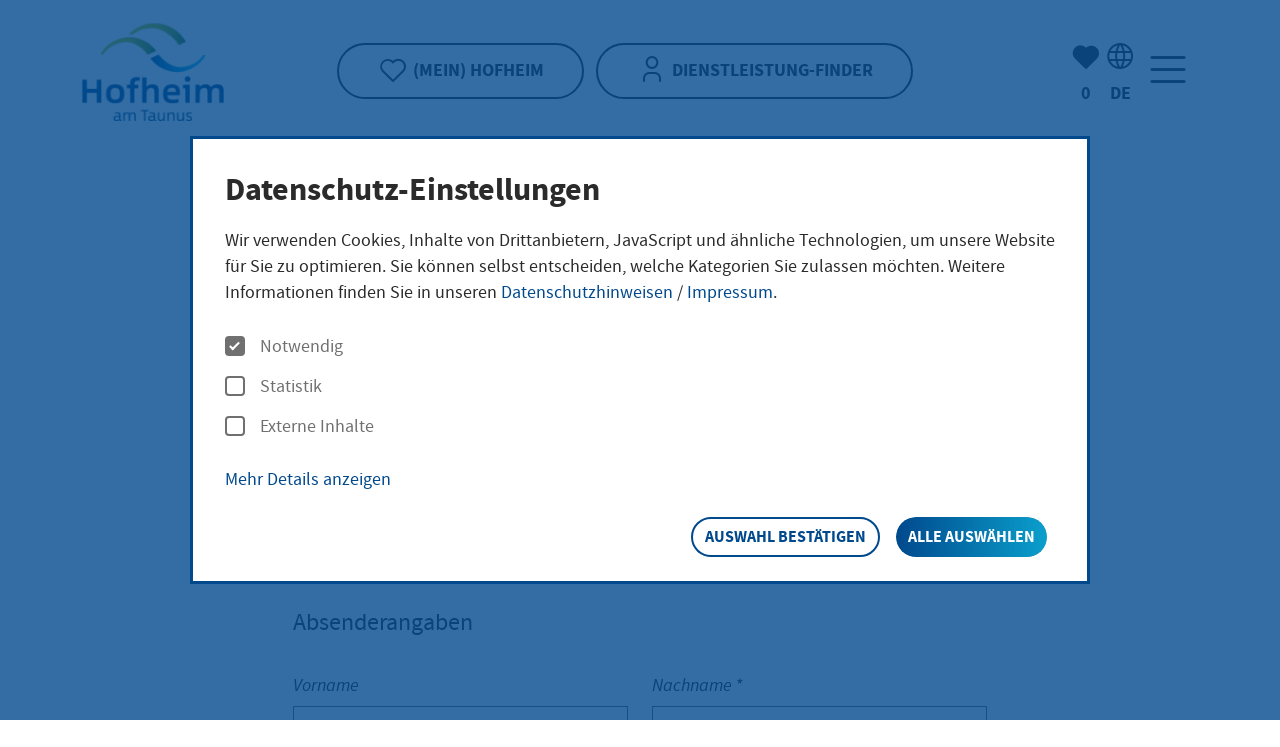

--- FILE ---
content_type: text/html;charset=utf-8
request_url: https://www.hofheim.de/kontakt/kontakt-stadtmuseum/
body_size: 20080
content:
<!DOCTYPE html>
<html class="no-js" lang="de">
<head>

<meta charset="utf-8">
<title>Hofheim am Taunus: Kontakt Stadtmuseum » </title>
<!-- 
	Made with ❤ in dreistrom.land.
	www.dreistrom.land | hello@dreistrom.land | +49 3641 51968-50

	This website is powered by TYPO3 - inspiring people to share!
	TYPO3 is a free open source Content Management Framework initially created by Kasper Skaarhoj and licensed under GNU/GPL.
	TYPO3 is copyright 1998-2026 of Kasper Skaarhoj. Extensions are copyright of their respective owners.
	Information and contribution at https://typo3.org/
-->


<meta name="generator" content="TYPO3 CMS">
<meta name="description" content="Hofheim am Taunus :-Kontakt Stadtmuseum">
<meta name="viewport" content="width=device-width,initial-scale=1">
<meta name="twitter:card" content="summary">



<link rel="stylesheet" href="/typo3temp/assets/compressed/merged-3f1406fed939e7cda6c1515a4d807b25-f643da1e4e92c8034d1a651ae99136c5.css?1769073217" media="all">
<style>
/*<![CDATA[*/
<!-- 
/*InlineDefaultCss*/
/* default styles for extension "tx_events2" */
  textarea.f3-form-error {
    background-color:#FF9F9F;
    border: 1px #FF0000 solid;
  }

  input.f3-form-error {
    background-color:#FF9F9F;
    border: 1px #FF0000 solid;
  }

-->
/*]]>*/
</style>





<link rel="apple-touch-icon" sizes="180x180" href="/_assets/1228d3ffab0cee17e4620bf7ca871d84/Icons/BrowserIcons/apple-touch-icon.png">
<link rel="icon" type="image/png" sizes="32x32" href="/_assets/1228d3ffab0cee17e4620bf7ca871d84/Icons/BrowserIcons/favicon-32x32.png">
<link rel="icon" type="image/png" sizes="16x16" href="/_assets/1228d3ffab0cee17e4620bf7ca871d84/Icons/BrowserIcons/favicon-16x16.png">
<link rel="manifest" href="/_assets/1228d3ffab0cee17e4620bf7ca871d84/Icons/BrowserIcons/site.webmanifest">
<link rel="mask-icon" href="/_assets/1228d3ffab0cee17e4620bf7ca871d84/Icons/BrowserIcons/safari-pinned-tab.svg" color="#5bbad5">
<link rel="shortcut icon" href="/_assets/1228d3ffab0cee17e4620bf7ca871d84/Icons/BrowserIcons/favicon.ico">
<meta name="apple-mobile-web-app-title" content="Hofheim am Taunus">
<meta name="application-name" content="Hofheim am Taunus">
<meta name="msapplication-TileColor" content="#da532c">
<meta name="msapplication-config" content="/_assets/1228d3ffab0cee17e4620bf7ca871d84/Icons/BrowserIcons/browserconfig.xml">
<meta name="theme-color" content="#ffffff">
<meta property="og:type" content="website"><meta property="og:title" content="Kontakt Stadtmuseum&nbsp;&#124;"><meta property="og:description" content="Hofheim am Taunus :-Kontakt Stadtmuseum "><meta property="og:site_name" content=""><meta property="og:locale" content="de_DE"><link rel="alternate" type="application/rss+xml" title="RSS-Feed" href="/news.xml">
<link rel="canonical" href="https://www.hofheim.de/kontakt/kontakt-stadtmuseum/"/>

<!-- This site is optimized with the Yoast SEO for TYPO3 plugin - https://yoast.com/typo3-extensions-seo/ -->
<script type="application/ld+json">[{"@context":"https:\/\/www.schema.org","@type":"BreadcrumbList","itemListElement":[{"@type":"ListItem","position":1,"item":{"@id":"https:\/\/www.hofheim.de\/","name":"Startseite"}},{"@type":"ListItem","position":2,"item":{"@id":"https:\/\/www.hofheim.de\/service\/","name":"Service"}},{"@type":"ListItem","position":3,"item":{"@id":"https:\/\/www.hofheim.de\/kontakt\/","name":"Kontakt"}},{"@type":"ListItem","position":4,"item":{"@id":"https:\/\/www.hofheim.de\/kontakt\/kontakt-stadtmuseum\/","name":"Kontakt Stadtmuseum"}}]}]</script>
</head>
<body id="p974" class=" be-layout-default fe-layout-default lang-de page not-front-page singular theme-hofheim-am-taunus">

<script>
    if (localStorage.getItem('hofheim-theme')) {
        document.getElementsByTagName('body')[0].classList.add(localStorage.getItem('hofheim-theme'));
    }
</script>






<script type="application/ld+json">
    {
        "@context"  : "http://schema.org",
        "@type"     : "WebPage",
        "@id"       : "https://www.hofheim.de/kontakt/kontakt-stadtmuseum/#webpage",
        "name"      : "Kontakt Stadtmuseum",
        "url"       : "https://www.hofheim.de/kontakt/kontakt-stadtmuseum/",
        "publisher" :
        {
            "@type" : "Organization",
            "@id"   : "/#organization",
            "name"  : "Hofheim",
            "url"   : "https://www.hofheim.de",
            "logo"  :
            {
                "@type" : "ImageObject",
                "url"   : "https://www.hofheim.de/_assets/1228d3ffab0cee17e4620bf7ca871d84/Images/Frontend/logo.svg"
            },
            "address": [
                {
                    "@type": "PostalAddress",
                    "name": "Hofheim",
                    "streetAddress": "Chinonplatz 2",
                    "addressLocality": "Hofheim am Taunus",
                    "postalCode": "65719",
                    "addressCountry": "Deutschland"
                }
            ],
            "contactPoint": [
                {
                    "@type": "ContactPoint",
                    "telephone": "06192 / 202 - 0",
                    "email": "rathaus@hofheim.de",
                    "contactType": "customer service"
                }
            ]
        }
    }
</script>





<div class="page-wrapper">
    <div>
        <div id="page">
            


<header id="header" class="header header-default" >
<div class="container">
    <div class="header-wrapper">
        <div class="row align-items-center">
            <div class="header-logo-wrap col-4 col-lg-3">
                <a title="Startseite" href="/">
                    <span class="visually-hidden">Startseite"</span>
                    
                            <img class="logo-img-white" src="/_assets/1228d3ffab0cee17e4620bf7ca871d84/Images/Frontend/hofheim_logo_white.svg" alt="">
                            <img class="logo-img-color" src="/_assets/1228d3ffab0cee17e4620bf7ca871d84/Images/Frontend/hofheim_logo_color.png" alt="">
                        
                </a>
            </div>
            <div class="header-center-buttons col-5 col-sm-4 col-lg-6">
                <div class="header-bookmark-link header-links">
                    
                            <a aria-label="(Mein) Hofheim" class="btn" title="(Mein) Hofheim" href="/mein-hofheim/">
                                <i class="icon-func-heart"></i>
                                <span>(Mein) Hofheim</span>
                            </a>
                        
                </div>
                <div class="header-service-finder-link header-links">
                    
                            
                                    <a aria-label="Dienstleistung-Finder" class="btn" title="Dienstleistung-Finder" href="/dienstleistung-finder/">
                                        <i class="icon-func-user-1"></i>
                                        <span>Dienstleistung-Finder</span>
                                    </a>
                                
                        
                </div>
            </div>
            <div class="header-right-buttons col-3 col-sm-4 col-lg-3">
                <div class="d-flex align-items-center justify-content-end">
                    <div class="header-bookmark-button text-center d-none d-md-block">
                        <a title="(Mein) Hofheim" href="/mein-hofheim/">
                            <i class="icon-func-heart-filled"></i>
                            <span class="visually-hidden">Anzahl der gemerkten Artikel:</span>
                            <div class="header-bookmark-counter">&nbsp;</div>
                        </a>
                    </div>

                    <div class="header-lang text-center d-none d-sm-block">
                        

    
    
    
    
        
                
                
            
        
    
        
        
    
        
        
    
        
        
    

    
        <button class="lang-menu-btn js-dropdown-toggle" aria-expanded="false" aria-haspopup="true" aria-controls="lang-menu-1" title="Sprachauswahl">
            <i class="icon-func-globe"></i>
            <span aria-hidden="true" class="lang-code"><strong>de</strong></span>
            <span class="visually-hidden">Sprachauswahl: Deutsch</span>
        </button>
        <div role="region" id="lang-menu-1" class="menu-language" aria-label="Sprachauswahl" >
            <div class="inner-dropdown">
                <ul aria-label="Sprache wählen">
                    
                        <li class="menu-item{f:if(condition: item.active, then: ' active')">
                            
                                    <a class="lang-de" href="/kontakt/kontakt-stadtmuseum/" hreflang="de-de"  aria-current="true">
                                    <span>Deutsch</span>
                                    </a>
                                
                        </li>
                    
                        <li class="menu-item{f:if(condition: item.active, then: ' active')">
                            
                                    <a aria-disabled="true" href="#" lang="en-US" class="lang-en">
                                        English
                                    </a>
                                
                        </li>
                    
                        <li class="menu-item{f:if(condition: item.active, then: ' active')">
                            
                                    <a aria-disabled="true" href="#" lang="fr-FR" class="lang-fr">
                                        Français
                                    </a>
                                
                        </li>
                    
                        <li class="menu-item{f:if(condition: item.active, then: ' active')">
                            
                                    <a aria-disabled="true" href="#" lang="it-IT" class="lang-it">
                                        Italiano
                                    </a>
                                
                        </li>
                    
                </ul>
                <button type="button" class="btn-close js-dropdown-close" title="Sprachauswahl schließen">
                    <span class="icon-func-close icon-md"></span>
                    <span class="visually-hidden">Sprachauswahl schließen</span>
                </button>
            </div>
        </div>
    



                    </div>

                    <!-- <div class="header-login-button text-center d-none d-sm-block">
                        <a aria-label="Login" title="Login" href="/login-extranet/">
                            <i class="icon-func_login"></i>
                            <div>
                                Login
                            </div>
                        </a>
                    </div> -->

                    <nav id="mainnav" class="main-nav" aria-label="Hauptnavigation">
                        <button class="main-nav-button" type="button" data-bs-toggle="offcanvas" data-bs-target="#offCanvasNav" aria-controls="offCanvasNav" title="Menü" aria-label="Menü">
                            <span class="icon-func-menu"></span>
                        </button>
                        

<div id="offCanvasNav" class="offcanvas-nav offcanvas offcanvas-end" tabindex="-1">

    

<div class="offcanvas-header">
    <div class="col col-a11y">
        <ul class="a11y-menu list-inline" aria-label="Menü Barrierefreiheit">
            <li class="list-inline-item">
                <a aria-label="Leichte Sprache" class="menu-action" title="Leichte Sprache" href="/leichte-sprache/">
                    <span class="icon-func-book-open icon-lg" title="Leichte Sprache"></span>
                    <span class="d-none d-xxl-inline">Leichte Sprache</span>
                </a>
            </li>
            
            <li class="list-inline-item">
                <button class="menu-action btn-contrast" aria-label="Kontrastmodus">
                    <span class="icon-func-half-circle  icon-lg" title="Kontrastmodus"></span>
                    <span class="d-none d-xxl-inline">Kontrastmodus</span>
                </button>
            </li>
        </ul>
    </div>

    <ul class="col col-center-mobile list-inline d-sm-none">
        <li class="nav-login-button list-inline-item">
            <a title="Login" href="/login-extranet/">
                <span class="visually-hidden">Login</span>
                <i class="icon-func_login"></i>
            </a>
        </li>
        <li class="header-lang list-inline-item">
            

    
    
    
    
        
                
                
            
        
    
        
        
    
        
        
    
        
        
    

    
        <button class="lang-menu-btn js-dropdown-toggle" aria-expanded="false" aria-haspopup="true" aria-controls="lang-menu-2" title="Sprachauswahl">
            <i class="icon-func-globe"></i>
            <span aria-hidden="true" class="lang-code"><strong>de</strong></span>
            <span class="visually-hidden">Sprachauswahl: Deutsch</span>
        </button>
        <div role="region" id="lang-menu-2" class="menu-language" aria-label="Sprachauswahl" >
            <div class="inner-dropdown">
                <ul aria-label="Sprache wählen">
                    
                        <li class="menu-item{f:if(condition: item.active, then: ' active')">
                            
                                    <a class="lang-de" href="/kontakt/kontakt-stadtmuseum/" hreflang="de-de"  aria-current="true">
                                    <span>Deutsch</span>
                                    </a>
                                
                        </li>
                    
                        <li class="menu-item{f:if(condition: item.active, then: ' active')">
                            
                                    <a aria-disabled="true" href="#" lang="en-US" class="lang-en">
                                        English
                                    </a>
                                
                        </li>
                    
                        <li class="menu-item{f:if(condition: item.active, then: ' active')">
                            
                                    <a aria-disabled="true" href="#" lang="fr-FR" class="lang-fr">
                                        Français
                                    </a>
                                
                        </li>
                    
                        <li class="menu-item{f:if(condition: item.active, then: ' active')">
                            
                                    <a aria-disabled="true" href="#" lang="it-IT" class="lang-it">
                                        Italiano
                                    </a>
                                
                        </li>
                    
                </ul>
                <button type="button" class="btn-close js-dropdown-close" title="Sprachauswahl schließen">
                    <span class="icon-func-close icon-md"></span>
                    <span class="visually-hidden">Sprachauswahl schließen</span>
                </button>
            </div>
        </div>
    



        </li>
        <li class="list-inline-item">
            <span role="search" aria-label="Zur Suchseite">
                <a class="icon-func-magnify" title="Suche" href="/meine-suche/">
                    <span class="visually-hidden">Suche</span>
                </a>
            </span>
        </li>
    </ul>

    <div role="search" aria-label="Zur Suchseite" class="d-none d-sm-block">
        <a class="icon-func-magnify icon-xlg" title="Suche" href="/meine-suche/">
            <span class="visually-hidden">Suche</span>
        </a>
    </div>

    <button type="button" class="btn-close" data-bs-dismiss="offcanvas" title="Navigation schließen">
        <span class="icon-func-close icon-xl"></span>
        <span class="visually-hidden">Navigation schließen</span>
    </button>
</div>




    <div class="scroll-box">
        <div class="offcanvas-content">

            
                <div class="multi-level-nav nav-menu-group">
                    <ul class="menu-lv-1">
                        
                            <li>
                                
    <a id="nav-menu-link-5" class="nav-menu-link " href="/neuigkeiten-und-ausschreibungen/"  >
    Neuigkeiten und Ausschreibungen
    </a>

                                
    
    
        <button class="nav-menu-open" aria-expanded="false" aria-controls="nav-menu-5" aria-labelledby="nav-menu-link-5" title="Untermenü Neuigkeiten und Ausschreibungen">
            <span class="icon-func-arrow-right"></span>
        </button>

        <div class="nav-menu-group" role="group" aria-label="Untermenü Neuigkeiten und Ausschreibungen" tabindex="-1">

            <button class="nav-menu-back">
                <span aria-hidden="true">«</span> <span class="nav-text-hover">zurück</span>
            </button>

            <a href="/neuigkeiten-und-ausschreibungen/" class="nav-menu-heading-link">
                <span class="nav-menu-topline">Zur Übersichtseite</span>
                <span class="nav-menu-heading" role="heading" aria-level="2"><span>Neuigkeiten und Ausschreibungen</span></span>
            </a>

            <ul class="menu-lv-2" id="nav-menu-5">
                
                    <li id="nav-menu-item-32" class="menu-item">
                        
    <a id="nav-menu-link-32" class="nav-menu-link " href="/neuigkeiten-und-ausschreibungen/aktuelles-aus-hofheim/"  >
    Aktuelles aus Hofheim
    </a>

                        
    
    

                    </li>
                
                    <li id="nav-menu-item-263" class="menu-item">
                        
    <a id="nav-menu-link-263" class="nav-menu-link " href="/neuigkeiten-und-ausschreibungen/amtliche-bekanntmachung/"  >
    Amtliche Bekanntmachungen
    </a>

                        
    
    

                    </li>
                
                    <li id="nav-menu-item-1127" class="menu-item">
                        
    <a id="nav-menu-link-1127" class="nav-menu-link " href="https://bewerbung.hofheim.de/"  >
    Stellenangebote der Kreisstadt Hofheim am Taunus
    </a>

                        
    
    

                    </li>
                
                    <li id="nav-menu-item-972" class="menu-item">
                        
    <a id="nav-menu-link-972" class="nav-menu-link " href="/neuigkeiten-und-ausschreibungen/presse-und-oeffentlichkeitsarbeit/"  >
    Presse- und Öffentlichkeitsarbeit
    </a>

                        
    
    

                    </li>
                
                    <li id="nav-menu-item-1134" class="menu-item">
                        
    <a id="nav-menu-link-1134" class="nav-menu-link " href="/neuigkeiten-und-ausschreibungen/newsletter/"  >
    Newsletter
    </a>

                        
    
    

                    </li>
                
                    <li id="nav-menu-item-264" class="menu-item">
                        
    <a id="nav-menu-link-264" class="nav-menu-link " href="/neuigkeiten-und-ausschreibungen/ausschreibungen/"  >
    Ausschreibungen
    </a>

                        
    
    

                    </li>
                
                    <li id="nav-menu-item-34" class="menu-item">
                        
    <a id="nav-menu-link-34" class="nav-menu-link " href="/neuigkeiten-und-ausschreibungen/veranstaltungen/"  >
    Veranstaltungen
    </a>

                        
    
    
        <button class="nav-menu-open" aria-expanded="false" aria-controls="nav-menu-34" aria-labelledby="nav-menu-link-34" title="Untermenü Veranstaltungen">
            <span class="icon-func-arrow-right"></span>
        </button>

        <div class="nav-menu-group" role="group" aria-label="Untermenü Veranstaltungen" tabindex="-1">

            <button class="nav-menu-back">
                <span aria-hidden="true">«</span> <span class="nav-text-hover">zurück</span>
            </button>

            <a href="/neuigkeiten-und-ausschreibungen/veranstaltungen/" class="nav-menu-heading-link">
                <span class="nav-menu-topline">Zur Übersichtseite</span>
                <span class="nav-menu-heading" role="heading" aria-level="3"><span>Veranstaltungen</span></span>
            </a>

            <ul class="menu-lv-3" id="nav-menu-34">
                
                    <li id="nav-menu-item-434" class="menu-item">
                        
    <a id="nav-menu-link-434" class="nav-menu-link " href="/neuigkeiten-und-ausschreibungen/veranstaltungen/highlights-2025/"  >
    Highlights 2025
    </a>

                        
    
    

                    </li>
                
            </ul>
        </div>

    

                    </li>
                
            </ul>
        </div>

    

                            </li>
                        
                            <li>
                                
    <a id="nav-menu-link-187" class="nav-menu-link " href="/kultur-sport-und-tourismus/"  >
    Kultur, Sport und Tourismus
    </a>

                                
    
    
        <button class="nav-menu-open" aria-expanded="false" aria-controls="nav-menu-187" aria-labelledby="nav-menu-link-187" title="Untermenü Kultur, Sport und Tourismus">
            <span class="icon-func-arrow-right"></span>
        </button>

        <div class="nav-menu-group" role="group" aria-label="Untermenü Kultur, Sport und Tourismus" tabindex="-1">

            <button class="nav-menu-back">
                <span aria-hidden="true">«</span> <span class="nav-text-hover">zurück</span>
            </button>

            <a href="/kultur-sport-und-tourismus/" class="nav-menu-heading-link">
                <span class="nav-menu-topline">Zur Übersichtseite</span>
                <span class="nav-menu-heading" role="heading" aria-level="2"><span>Kultur, Sport und Tourismus</span></span>
            </a>

            <ul class="menu-lv-2" id="nav-menu-187">
                
                    <li id="nav-menu-item-213" class="menu-item">
                        
    <a id="nav-menu-link-213" class="nav-menu-link " href="https://stadtbuecherei.hofheim.de/"  >
    Stadtbücherei
    </a>

                        
    
    

                    </li>
                
                    <li id="nav-menu-item-207" class="menu-item">
                        
    <a id="nav-menu-link-207" class="nav-menu-link " href="https://stadtmuseum.hofheim.de/"  >
    Stadtmuseum
    </a>

                        
    
    

                    </li>
                
                    <li id="nav-menu-item-301" class="menu-item">
                        
    <a id="nav-menu-link-301" class="nav-menu-link " href="https://stadthalle.hofheim.de/"  >
    Stadthalle
    </a>

                        
    
    

                    </li>
                
                    <li id="nav-menu-item-214" class="menu-item">
                        
    <a id="nav-menu-link-214" class="nav-menu-link " href="/kultur-sport-und-tourismus/stadtarchiv/"  >
    Stadtarchiv
    </a>

                        
    
    
        <button class="nav-menu-open" aria-expanded="false" aria-controls="nav-menu-214" aria-labelledby="nav-menu-link-214" title="Untermenü Stadtarchiv">
            <span class="icon-func-arrow-right"></span>
        </button>

        <div class="nav-menu-group" role="group" aria-label="Untermenü Stadtarchiv" tabindex="-1">

            <button class="nav-menu-back">
                <span aria-hidden="true">«</span> <span class="nav-text-hover">zurück</span>
            </button>

            <a href="/kultur-sport-und-tourismus/stadtarchiv/" class="nav-menu-heading-link">
                <span class="nav-menu-topline">Zur Übersichtseite</span>
                <span class="nav-menu-heading" role="heading" aria-level="3"><span>Stadtarchiv</span></span>
            </a>

            <ul class="menu-lv-3" id="nav-menu-214">
                
                    <li id="nav-menu-item-865" class="menu-item">
                        
    <a id="nav-menu-link-865" class="nav-menu-link " href="/kultur-sport-und-tourismus/stadtarchiv/archivbesuch/"  >
    Archivbesuch
    </a>

                        
    
    

                    </li>
                
                    <li id="nav-menu-item-345" class="menu-item">
                        
    <a id="nav-menu-link-345" class="nav-menu-link " href="/kultur-sport-und-tourismus/stadtarchiv/bestaende/"  >
    Bestände
    </a>

                        
    
    

                    </li>
                
                    <li id="nav-menu-item-863" class="menu-item">
                        
    <a id="nav-menu-link-863" class="nav-menu-link " href="/kultur-sport-und-tourismus/stadtarchiv/servicezeiten-und-kontakt/"  >
    Servicezeiten und Kontakt
    </a>

                        
    
    

                    </li>
                
                    <li id="nav-menu-item-862" class="menu-item">
                        
    <a id="nav-menu-link-862" class="nav-menu-link " href="/kultur-sport-und-tourismus/stadtarchiv/projekte/"  >
    Projekte
    </a>

                        
    
    
        <button class="nav-menu-open" aria-expanded="false" aria-controls="nav-menu-862" aria-labelledby="nav-menu-link-862" title="Untermenü Projekte">
            <span class="icon-func-arrow-right"></span>
        </button>

        <div class="nav-menu-group" role="group" aria-label="Untermenü Projekte" tabindex="-1">

            <button class="nav-menu-back">
                <span aria-hidden="true">«</span> <span class="nav-text-hover">zurück</span>
            </button>

            <a href="/kultur-sport-und-tourismus/stadtarchiv/projekte/" class="nav-menu-heading-link">
                <span class="nav-menu-topline">Zur Übersichtseite</span>
                <span class="nav-menu-heading" role="heading" aria-level="4"><span>Projekte</span></span>
            </a>

            <ul class="menu-lv-4" id="nav-menu-862">
                
                    <li id="nav-menu-item-1176" class="menu-item">
                        
    <a id="nav-menu-link-1176" class="nav-menu-link " href="/kultur-sport-und-tourismus/stadtarchiv/projekte/hofheimer-persoenlichkeiten/"  >
    Hofheimer Persönlichkeiten
    </a>

                        
    
    

                    </li>
                
                    <li id="nav-menu-item-864" class="menu-item">
                        
    <a id="nav-menu-link-864" class="nav-menu-link " href="https://stadtmuseum.hofheim.de/publikationen/"  >
    Publikationen zur Stadtgeschichte
    </a>

                        
    
    

                    </li>
                
                    <li id="nav-menu-item-866" class="menu-item">
                        
    <a id="nav-menu-link-866" class="nav-menu-link " href="/kultur-sport-und-tourismus/stadtarchiv/projekte/stolpersteine/"  >
    Stolpersteine
    </a>

                        
    
    
        <button class="nav-menu-open" aria-expanded="false" aria-controls="nav-menu-866" aria-labelledby="nav-menu-link-866" title="Untermenü Stolpersteine">
            <span class="icon-func-arrow-right"></span>
        </button>

        <div class="nav-menu-group" role="group" aria-label="Untermenü Stolpersteine" tabindex="-1">

            <button class="nav-menu-back">
                <span aria-hidden="true">«</span> <span class="nav-text-hover">zurück</span>
            </button>

            <a href="/kultur-sport-und-tourismus/stadtarchiv/projekte/stolpersteine/" class="nav-menu-heading-link">
                <span class="nav-menu-topline">Zur Übersichtseite</span>
                <span class="nav-menu-heading" role="heading" aria-level="5"><span>Stolpersteine</span></span>
            </a>

            <ul class="menu-lv-5" id="nav-menu-866">
                
                    <li id="nav-menu-item-867" class="menu-item">
                        
    <a id="nav-menu-link-867" class="nav-menu-link " href="/kultur-sport-und-tourismus/stadtarchiv/projekte/stolpersteine/stolpersteine-in-hofheim-am-taunus/"  >
    Stolpersteine in Hofheim am Taunus
    </a>

                        
    
    

                    </li>
                
                    <li id="nav-menu-item-868" class="menu-item">
                        
    <a id="nav-menu-link-868" class="nav-menu-link " href="/kultur-sport-und-tourismus/stadtarchiv/projekte/stolpersteine/stolpersteine-in-den-stadtteilen/"  >
    Stolpersteine in den Stadtteilen
    </a>

                        
    
    

                    </li>
                
            </ul>
        </div>

    

                    </li>
                
            </ul>
        </div>

    

                    </li>
                
                    <li id="nav-menu-item-920" class="menu-item">
                        
    <a id="nav-menu-link-920" class="nav-menu-link " href="/kultur-sport-und-tourismus/tourismus/das-ist-hofheim/geschichte/"  >
    Stadtgeschichte
    </a>

                        
    
    

                    </li>
                
                    <li id="nav-menu-item-897" class="menu-item">
                        
    <a id="nav-menu-link-897" class="nav-menu-link " href="/kultur-sport-und-tourismus/stadtarchiv/spotlights-fundstuecke-aus-dem-archiv/"  >
    Spotlights – Fundstücke aus dem Archiv
    </a>

                        
    
    

                    </li>
                
            </ul>
        </div>

    

                    </li>
                
                    <li id="nav-menu-item-215" class="menu-item">
                        
    <a id="nav-menu-link-215" class="nav-menu-link " href="/kultur-sport-und-tourismus/stadtkultur/"  >
    Stadtkultur
    </a>

                        
    
    
        <button class="nav-menu-open" aria-expanded="false" aria-controls="nav-menu-215" aria-labelledby="nav-menu-link-215" title="Untermenü Stadtkultur">
            <span class="icon-func-arrow-right"></span>
        </button>

        <div class="nav-menu-group" role="group" aria-label="Untermenü Stadtkultur" tabindex="-1">

            <button class="nav-menu-back">
                <span aria-hidden="true">«</span> <span class="nav-text-hover">zurück</span>
            </button>

            <a href="/kultur-sport-und-tourismus/stadtkultur/" class="nav-menu-heading-link">
                <span class="nav-menu-topline">Zur Übersichtseite</span>
                <span class="nav-menu-heading" role="heading" aria-level="3"><span>Stadtkultur</span></span>
            </a>

            <ul class="menu-lv-3" id="nav-menu-215">
                
                    <li id="nav-menu-item-911" class="menu-item">
                        
    <a id="nav-menu-link-911" class="nav-menu-link " href="/kultur-sport-und-tourismus/stadtkultur/theater/"  >
    Theater
    </a>

                        
    
    

                    </li>
                
                    <li id="nav-menu-item-912" class="menu-item">
                        
    <a id="nav-menu-link-912" class="nav-menu-link " href="/kultur-sport-und-tourismus/stadtkultur/kabarett-und-kleinkunst/"  >
    Kabarett und Kleinkunst
    </a>

                        
    
    

                    </li>
                
                    <li id="nav-menu-item-913" class="menu-item">
                        
    <a id="nav-menu-link-913" class="nav-menu-link " href="/kultur-sport-und-tourismus/stadtkultur/konzerte-multivision/"  >
    Konzerte &amp; Multivision
    </a>

                        
    
    

                    </li>
                
                    <li id="nav-menu-item-914" class="menu-item">
                        
    <a id="nav-menu-link-914" class="nav-menu-link " href="/kultur-sport-und-tourismus/stadtkultur/kindertheater/"  >
    Kindertheater
    </a>

                        
    
    

                    </li>
                
                    <li id="nav-menu-item-916" class="menu-item">
                        
    <a id="nav-menu-link-916" class="nav-menu-link " href="/kultur-sport-und-tourismus/stadtkultur/weitere-veranstaltungen/"  >
    Weitere Veranstaltungen
    </a>

                        
    
    

                    </li>
                
                    <li id="nav-menu-item-917" class="menu-item">
                        
    <a id="nav-menu-link-917" class="nav-menu-link " href="/kultur-sport-und-tourismus/stadtkultur/kreisstadtsommer/"  >
    KreisStadtSommer
    </a>

                        
    
    
        <button class="nav-menu-open" aria-expanded="false" aria-controls="nav-menu-917" aria-labelledby="nav-menu-link-917" title="Untermenü KreisStadtSommer">
            <span class="icon-func-arrow-right"></span>
        </button>

        <div class="nav-menu-group" role="group" aria-label="Untermenü KreisStadtSommer" tabindex="-1">

            <button class="nav-menu-back">
                <span aria-hidden="true">«</span> <span class="nav-text-hover">zurück</span>
            </button>

            <a href="/kultur-sport-und-tourismus/stadtkultur/kreisstadtsommer/" class="nav-menu-heading-link">
                <span class="nav-menu-topline">Zur Übersichtseite</span>
                <span class="nav-menu-heading" role="heading" aria-level="4"><span>KreisStadtSommer</span></span>
            </a>

            <ul class="menu-lv-4" id="nav-menu-917">
                
                    <li id="nav-menu-item-2307" class="menu-item">
                        
    <a id="nav-menu-link-2307" class="nav-menu-link " href="/kultur-sport-und-tourismus/stadtkultur/kreisstadtsommer/veranstaltungsmeldung-fuer-den-kreis-stadt-sommer-2026/"  >
    Veranstaltungsmeldung für den KreisStadtSommer 2026
    </a>

                        
    
    

                    </li>
                
            </ul>
        </div>

    

                    </li>
                
                    <li id="nav-menu-item-918" class="menu-item">
                        
    <a id="nav-menu-link-918" class="nav-menu-link " href="/kultur-sport-und-tourismus/stadtkultur/kartenvorverkauf/"  >
    Kartenvorverkauf
    </a>

                        
    
    

                    </li>
                
                    <li id="nav-menu-item-1242" class="menu-item">
                        
    <a id="nav-menu-link-1242" class="nav-menu-link " href="/kultur-sport-und-tourismus/stadtkultur/theaterspielplan-2023/2024/"  >
    Theaterspielplan 2025/2026
    </a>

                        
    
    

                    </li>
                
                    <li id="nav-menu-item-919" class="menu-item">
                        
    <a id="nav-menu-link-919" class="nav-menu-link " href="https://stadthalle.hofheim.de/"  >
    Stadthalle
    </a>

                        
    
    

                    </li>
                
            </ul>
        </div>

    

                    </li>
                
                    <li id="nav-menu-item-66" class="menu-item">
                        
    <a id="nav-menu-link-66" class="nav-menu-link " href="/kultur-sport-und-tourismus/sport-vereine-und-ehrenamt/"  >
    Sport, Vereine und Ehrenamt
    </a>

                        
    
    
        <button class="nav-menu-open" aria-expanded="false" aria-controls="nav-menu-66" aria-labelledby="nav-menu-link-66" title="Untermenü Sport, Vereine und Ehrenamt">
            <span class="icon-func-arrow-right"></span>
        </button>

        <div class="nav-menu-group" role="group" aria-label="Untermenü Sport, Vereine und Ehrenamt" tabindex="-1">

            <button class="nav-menu-back">
                <span aria-hidden="true">«</span> <span class="nav-text-hover">zurück</span>
            </button>

            <a href="/kultur-sport-und-tourismus/sport-vereine-und-ehrenamt/" class="nav-menu-heading-link">
                <span class="nav-menu-topline">Zur Übersichtseite</span>
                <span class="nav-menu-heading" role="heading" aria-level="3"><span>Sport, Vereine und Ehrenamt</span></span>
            </a>

            <ul class="menu-lv-3" id="nav-menu-66">
                
                    <li id="nav-menu-item-1103" class="menu-item">
                        
    <a id="nav-menu-link-1103" class="nav-menu-link " href="/kultur-sport-und-tourismus/sport-vereine-und-ehrenamt/veranstaltungen-melden/"  >
    Veranstaltungen melden
    </a>

                        
    
    

                    </li>
                
                    <li id="nav-menu-item-210" class="menu-item">
                        
    <a id="nav-menu-link-210" class="nav-menu-link " href="/kultur-sport-und-tourismus/sport-vereine-und-ehrenamt/sportstaetten/"  >
    Sportstätten
    </a>

                        
    
    

                    </li>
                
                    <li id="nav-menu-item-211" class="menu-item">
                        
    <a id="nav-menu-link-211" class="nav-menu-link " href="/kultur-sport-und-tourismus/sport-vereine-und-ehrenamt/ehrenamtsportal/"  >
    Ehrenamtsportal
    </a>

                        
    
    

                    </li>
                
            </ul>
        </div>

    

                    </li>
                
                    <li id="nav-menu-item-64" class="menu-item">
                        
    <a id="nav-menu-link-64" class="nav-menu-link " href="/kultur-sport-und-tourismus/maerkte-und-messen/"  >
    Märkte und Messen
    </a>

                        
    
    

                    </li>
                
                    <li id="nav-menu-item-205" class="menu-item">
                        
    <a id="nav-menu-link-205" class="nav-menu-link " href="/kultur-sport-und-tourismus/tourismus/das-ist-hofheim/partnerstaedte/"  >
    Partnerstädte
    </a>

                        
    
    
        <button class="nav-menu-open" aria-expanded="false" aria-controls="nav-menu-205" aria-labelledby="nav-menu-link-205" title="Untermenü Partnerstädte">
            <span class="icon-func-arrow-right"></span>
        </button>

        <div class="nav-menu-group" role="group" aria-label="Untermenü Partnerstädte" tabindex="-1">

            <button class="nav-menu-back">
                <span aria-hidden="true">«</span> <span class="nav-text-hover">zurück</span>
            </button>

            <a href="/kultur-sport-und-tourismus/tourismus/das-ist-hofheim/partnerstaedte/" class="nav-menu-heading-link">
                <span class="nav-menu-topline">Zur Übersichtseite</span>
                <span class="nav-menu-heading" role="heading" aria-level="3"><span>Partnerstädte</span></span>
            </a>

            <ul class="menu-lv-3" id="nav-menu-205">
                
                    <li id="nav-menu-item-893" class="menu-item">
                        
    <a id="nav-menu-link-893" class="nav-menu-link " href="/kultur-sport-und-tourismus/tourismus/das-ist-hofheim/partnerstaedte/chinon-an-der-vienne/"  >
    Chinon an der Vienne
    </a>

                        
    
    

                    </li>
                
                    <li id="nav-menu-item-894" class="menu-item">
                        
    <a id="nav-menu-link-894" class="nav-menu-link " href="/kultur-sport-und-tourismus/tourismus/das-ist-hofheim/partnerstaedte/tiverton-an-der-exe/"  >
    Tiverton an der Exe
    </a>

                        
    
    

                    </li>
                
                    <li id="nav-menu-item-895" class="menu-item">
                        
    <a id="nav-menu-link-895" class="nav-menu-link " href="/kultur-sport-und-tourismus/tourismus/das-ist-hofheim/partnerstaedte/buccino/"  >
    Buccino
    </a>

                        
    
    

                    </li>
                
                    <li id="nav-menu-item-896" class="menu-item">
                        
    <a id="nav-menu-link-896" class="nav-menu-link " href="/kultur-sport-und-tourismus/tourismus/das-ist-hofheim/partnerstaedte/pruszcz-gdanski/"  >
    Pruszcz Gdański
    </a>

                        
    
    

                    </li>
                
            </ul>
        </div>

    

                    </li>
                
                    <li id="nav-menu-item-790" class="menu-item">
                        
    <a id="nav-menu-link-790" class="nav-menu-link " href="/kultur-sport-und-tourismus/tourismus/"  >
    Tourismus
    </a>

                        
    
    
        <button class="nav-menu-open" aria-expanded="false" aria-controls="nav-menu-790" aria-labelledby="nav-menu-link-790" title="Untermenü Tourismus">
            <span class="icon-func-arrow-right"></span>
        </button>

        <div class="nav-menu-group" role="group" aria-label="Untermenü Tourismus" tabindex="-1">

            <button class="nav-menu-back">
                <span aria-hidden="true">«</span> <span class="nav-text-hover">zurück</span>
            </button>

            <a href="/kultur-sport-und-tourismus/tourismus/" class="nav-menu-heading-link">
                <span class="nav-menu-topline">Zur Übersichtseite</span>
                <span class="nav-menu-heading" role="heading" aria-level="3"><span>Tourismus</span></span>
            </a>

            <ul class="menu-lv-3" id="nav-menu-790">
                
                    <li id="nav-menu-item-216" class="menu-item">
                        
    <a id="nav-menu-link-216" class="nav-menu-link " href="/kultur-sport-und-tourismus/tourismus/weinkultur/"  >
    Weinkultur
    </a>

                        
    
    
        <button class="nav-menu-open" aria-expanded="false" aria-controls="nav-menu-216" aria-labelledby="nav-menu-link-216" title="Untermenü Weinkultur">
            <span class="icon-func-arrow-right"></span>
        </button>

        <div class="nav-menu-group" role="group" aria-label="Untermenü Weinkultur" tabindex="-1">

            <button class="nav-menu-back">
                <span aria-hidden="true">«</span> <span class="nav-text-hover">zurück</span>
            </button>

            <a href="/kultur-sport-und-tourismus/tourismus/weinkultur/" class="nav-menu-heading-link">
                <span class="nav-menu-topline">Zur Übersichtseite</span>
                <span class="nav-menu-heading" role="heading" aria-level="4"><span>Weinkultur</span></span>
            </a>

            <ul class="menu-lv-4" id="nav-menu-216">
                
                    <li id="nav-menu-item-470" class="menu-item">
                        
    <a id="nav-menu-link-470" class="nav-menu-link " href="/kultur-sport-und-tourismus/tourismus/weinkultur/weinlehrpfad/"  >
    Weinlehrpfad
    </a>

                        
    
    

                    </li>
                
                    <li id="nav-menu-item-469" class="menu-item">
                        
    <a id="nav-menu-link-469" class="nav-menu-link " href="/kultur-sport-und-tourismus/tourismus/weinkultur/staedtischer-weinberg/"  >
    Städtischer Weinberg
    </a>

                        
    
    
        <button class="nav-menu-open" aria-expanded="false" aria-controls="nav-menu-469" aria-labelledby="nav-menu-link-469" title="Untermenü Städtischer Weinberg">
            <span class="icon-func-arrow-right"></span>
        </button>

        <div class="nav-menu-group" role="group" aria-label="Untermenü Städtischer Weinberg" tabindex="-1">

            <button class="nav-menu-back">
                <span aria-hidden="true">«</span> <span class="nav-text-hover">zurück</span>
            </button>

            <a href="/kultur-sport-und-tourismus/tourismus/weinkultur/staedtischer-weinberg/" class="nav-menu-heading-link">
                <span class="nav-menu-topline">Zur Übersichtseite</span>
                <span class="nav-menu-heading" role="heading" aria-level="5"><span>Städtischer Weinberg</span></span>
            </a>

            <ul class="menu-lv-5" id="nav-menu-469">
                
                    <li id="nav-menu-item-471" class="menu-item">
                        
    <a id="nav-menu-link-471" class="nav-menu-link " href="/kultur-sport-und-tourismus/tourismus/weinkultur/staedtischer-weinberg/weinjahrgaenge/"  >
    Weinjahrgänge
    </a>

                        
    
    

                    </li>
                
            </ul>
        </div>

    

                    </li>
                
            </ul>
        </div>

    

                    </li>
                
                    <li id="nav-menu-item-198" class="menu-item">
                        
    <a id="nav-menu-link-198" class="nav-menu-link " href="/kultur-sport-und-tourismus/tourismus/das-ist-hofheim/"  >
    Das ist Hofheim
    </a>

                        
    
    
        <button class="nav-menu-open" aria-expanded="false" aria-controls="nav-menu-198" aria-labelledby="nav-menu-link-198" title="Untermenü Das ist Hofheim">
            <span class="icon-func-arrow-right"></span>
        </button>

        <div class="nav-menu-group" role="group" aria-label="Untermenü Das ist Hofheim" tabindex="-1">

            <button class="nav-menu-back">
                <span aria-hidden="true">«</span> <span class="nav-text-hover">zurück</span>
            </button>

            <a href="/kultur-sport-und-tourismus/tourismus/das-ist-hofheim/" class="nav-menu-heading-link">
                <span class="nav-menu-topline">Zur Übersichtseite</span>
                <span class="nav-menu-heading" role="heading" aria-level="4"><span>Das ist Hofheim</span></span>
            </a>

            <ul class="menu-lv-4" id="nav-menu-198">
                
                    <li id="nav-menu-item-200" class="menu-item">
                        
    <a id="nav-menu-link-200" class="nav-menu-link " href="/kultur-sport-und-tourismus/tourismus/das-ist-hofheim/geschichte/"  >
    Geschichte
    </a>

                        
    
    
        <button class="nav-menu-open" aria-expanded="false" aria-controls="nav-menu-200" aria-labelledby="nav-menu-link-200" title="Untermenü Geschichte">
            <span class="icon-func-arrow-right"></span>
        </button>

        <div class="nav-menu-group" role="group" aria-label="Untermenü Geschichte" tabindex="-1">

            <button class="nav-menu-back">
                <span aria-hidden="true">«</span> <span class="nav-text-hover">zurück</span>
            </button>

            <a href="/kultur-sport-und-tourismus/tourismus/das-ist-hofheim/geschichte/" class="nav-menu-heading-link">
                <span class="nav-menu-topline">Zur Übersichtseite</span>
                <span class="nav-menu-heading" role="heading" aria-level="5"><span>Geschichte</span></span>
            </a>

            <ul class="menu-lv-5" id="nav-menu-200">
                
                    <li id="nav-menu-item-727" class="menu-item">
                        
    <a id="nav-menu-link-727" class="nav-menu-link " href="/kultur-sport-und-tourismus/tourismus/das-ist-hofheim/geschichte/stolpersteine/"  >
    Stolpersteine
    </a>

                        
    
    

                    </li>
                
                    <li id="nav-menu-item-726" class="menu-item">
                        
    <a id="nav-menu-link-726" class="nav-menu-link " href="/kultur-sport-und-tourismus/tourismus/das-ist-hofheim/geschichte/wappen/"  >
    Wappen
    </a>

                        
    
    

                    </li>
                
            </ul>
        </div>

    

                    </li>
                
                    <li id="nav-menu-item-201" class="menu-item">
                        
    <a id="nav-menu-link-201" class="nav-menu-link " href="/kultur-sport-und-tourismus/tourismus/das-ist-hofheim/stadtteile/"  >
    Stadtteile
    </a>

                        
    
    

                    </li>
                
                    <li id="nav-menu-item-203" class="menu-item">
                        
    <a id="nav-menu-link-203" class="nav-menu-link " href="/kultur-sport-und-tourismus/tourismus/das-ist-hofheim/stadtplan/"  >
    Stadtplan
    </a>

                        
    
    

                    </li>
                
                    <li id="nav-menu-item-204" class="menu-item">
                        
    <a id="nav-menu-link-204" class="nav-menu-link " href="/kultur-sport-und-tourismus/tourismus/das-ist-hofheim/lage-und-anreise/"  >
    Lage und Anreise
    </a>

                        
    
    

                    </li>
                
            </ul>
        </div>

    

                    </li>
                
                    <li id="nav-menu-item-188" class="menu-item">
                        
    <a id="nav-menu-link-188" class="nav-menu-link " href="/kultur-sport-und-tourismus/tourismus/aktivitaeten-in-hofheim/"  >
    Aktivitäten in Hofheim
    </a>

                        
    
    
        <button class="nav-menu-open" aria-expanded="false" aria-controls="nav-menu-188" aria-labelledby="nav-menu-link-188" title="Untermenü Aktivitäten in Hofheim">
            <span class="icon-func-arrow-right"></span>
        </button>

        <div class="nav-menu-group" role="group" aria-label="Untermenü Aktivitäten in Hofheim" tabindex="-1">

            <button class="nav-menu-back">
                <span aria-hidden="true">«</span> <span class="nav-text-hover">zurück</span>
            </button>

            <a href="/kultur-sport-und-tourismus/tourismus/aktivitaeten-in-hofheim/" class="nav-menu-heading-link">
                <span class="nav-menu-topline">Zur Übersichtseite</span>
                <span class="nav-menu-heading" role="heading" aria-level="4"><span>Aktivitäten in Hofheim</span></span>
            </a>

            <ul class="menu-lv-4" id="nav-menu-188">
                
                    <li id="nav-menu-item-563" class="menu-item">
                        
    <a id="nav-menu-link-563" class="nav-menu-link " href="/kultur-sport-und-tourismus/tourismus/aktivitaeten-in-hofheim/sehenswertes-in-hofheim/"  >
    Sehenswertes in Hofheim
    </a>

                        
    
    

                    </li>
                
                    <li id="nav-menu-item-46" class="menu-item">
                        
    <a id="nav-menu-link-46" class="nav-menu-link " href="/kultur-sport-und-tourismus/tourismus/aktivitaeten-in-hofheim/ausflugsziele/"  >
    Ausflugsziele
    </a>

                        
    
    

                    </li>
                
                    <li id="nav-menu-item-50" class="menu-item">
                        
    <a id="nav-menu-link-50" class="nav-menu-link " href="/kultur-sport-und-tourismus/tourismus/aktivitaeten-in-hofheim/spazieren-und-wandern/"  >
    Spazieren und Wandern
    </a>

                        
    
    

                    </li>
                
                    <li id="nav-menu-item-192" class="menu-item">
                        
    <a id="nav-menu-link-192" class="nav-menu-link " href="/kultur-sport-und-tourismus/tourismus/aktivitaeten-in-hofheim/ausflugsziele-in-der-region/"  >
    Ausflugsziele in der Region
    </a>

                        
    
    

                    </li>
                
                    <li id="nav-menu-item-193" class="menu-item">
                        
    <a id="nav-menu-link-193" class="nav-menu-link " href="/kultur-sport-und-tourismus/tourismus/aktivitaeten-in-hofheim/stadtfuehrungen/"  >
    Stadtführungen
    </a>

                        
    
    

                    </li>
                
                    <li id="nav-menu-item-194" class="menu-item">
                        
    <a id="nav-menu-link-194" class="nav-menu-link " href="/kultur-sport-und-tourismus/tourismus/aktivitaeten-in-hofheim/einkaufen-in-hofheim/"  >
    Einkaufen in Hofheim
    </a>

                        
    
    

                    </li>
                
                    <li id="nav-menu-item-883" class="menu-item">
                        
    <a id="nav-menu-link-883" class="nav-menu-link " href="/kultur-sport-und-tourismus/tourismus/aktivitaeten-in-hofheim/grill-und-zeltplaetze/"  >
    Grill - und Zeltplätze
    </a>

                        
    
    

                    </li>
                
            </ul>
        </div>

    

                    </li>
                
                    <li id="nav-menu-item-562" class="menu-item">
                        
    <a id="nav-menu-link-562" class="nav-menu-link " href="/kultur-sport-und-tourismus/tourismus/unterkunft-und-uebernachten/"  >
    Unterkunft und Übernachten
    </a>

                        
    
    

                    </li>
                
                    <li id="nav-menu-item-850" class="menu-item">
                        
    <a id="nav-menu-link-850" class="nav-menu-link " href="/kultur-sport-und-tourismus/tourismus/gastronomie/"  >
    Gastronomie
    </a>

                        
    
    

                    </li>
                
                    <li id="nav-menu-item-1160" class="menu-item">
                        
    <a id="nav-menu-link-1160" class="nav-menu-link " href="/kultur-sport-und-tourismus/tourismus/hofheim-produkte/"  >
    Hofheim-Produkte
    </a>

                        
    
    

                    </li>
                
            </ul>
        </div>

    

                    </li>
                
            </ul>
        </div>

    

                            </li>
                        
                            <li>
                                
    <a id="nav-menu-link-119" class="nav-menu-link " href="/leben-in-hofheim/"  >
    Leben in Hofheim
    </a>

                                
    
    
        <button class="nav-menu-open" aria-expanded="false" aria-controls="nav-menu-119" aria-labelledby="nav-menu-link-119" title="Untermenü Leben in Hofheim">
            <span class="icon-func-arrow-right"></span>
        </button>

        <div class="nav-menu-group" role="group" aria-label="Untermenü Leben in Hofheim" tabindex="-1">

            <button class="nav-menu-back">
                <span aria-hidden="true">«</span> <span class="nav-text-hover">zurück</span>
            </button>

            <a href="/leben-in-hofheim/" class="nav-menu-heading-link">
                <span class="nav-menu-topline">Zur Übersichtseite</span>
                <span class="nav-menu-heading" role="heading" aria-level="2"><span>Leben in Hofheim</span></span>
            </a>

            <ul class="menu-lv-2" id="nav-menu-119">
                
                    <li id="nav-menu-item-181" class="menu-item">
                        
    <a id="nav-menu-link-181" class="nav-menu-link " href="/politik-und-verwaltung/verwaltung/buergerbuero/"  >
    Bürgerbüro
    </a>

                        
    
    

                    </li>
                
                    <li id="nav-menu-item-120" class="menu-item">
                        
    <a id="nav-menu-link-120" class="nav-menu-link " href="/leben-in-hofheim/gesellschaft-und-soziales/"  >
    Gesellschaft und Soziales
    </a>

                        
    
    
        <button class="nav-menu-open" aria-expanded="false" aria-controls="nav-menu-120" aria-labelledby="nav-menu-link-120" title="Untermenü Gesellschaft und Soziales">
            <span class="icon-func-arrow-right"></span>
        </button>

        <div class="nav-menu-group" role="group" aria-label="Untermenü Gesellschaft und Soziales" tabindex="-1">

            <button class="nav-menu-back">
                <span aria-hidden="true">«</span> <span class="nav-text-hover">zurück</span>
            </button>

            <a href="/leben-in-hofheim/gesellschaft-und-soziales/" class="nav-menu-heading-link">
                <span class="nav-menu-topline">Zur Übersichtseite</span>
                <span class="nav-menu-heading" role="heading" aria-level="3"><span>Gesellschaft und Soziales</span></span>
            </a>

            <ul class="menu-lv-3" id="nav-menu-120">
                
                    <li id="nav-menu-item-599" class="menu-item">
                        
    <a id="nav-menu-link-599" class="nav-menu-link " href="/leben-in-hofheim/gesellschaft-und-soziales/jugendliche/"  >
    Jugendliche
    </a>

                        
    
    
        <button class="nav-menu-open" aria-expanded="false" aria-controls="nav-menu-599" aria-labelledby="nav-menu-link-599" title="Untermenü Jugendliche">
            <span class="icon-func-arrow-right"></span>
        </button>

        <div class="nav-menu-group" role="group" aria-label="Untermenü Jugendliche" tabindex="-1">

            <button class="nav-menu-back">
                <span aria-hidden="true">«</span> <span class="nav-text-hover">zurück</span>
            </button>

            <a href="/leben-in-hofheim/gesellschaft-und-soziales/jugendliche/" class="nav-menu-heading-link">
                <span class="nav-menu-topline">Zur Übersichtseite</span>
                <span class="nav-menu-heading" role="heading" aria-level="4"><span>Jugendliche</span></span>
            </a>

            <ul class="menu-lv-4" id="nav-menu-599">
                
                    <li id="nav-menu-item-105" class="menu-item">
                        
    <a id="nav-menu-link-105" class="nav-menu-link " href="/leben-in-hofheim/gesellschaft-und-soziales/jugendliche/jugendarbeit/"  >
    Jugendarbeit
    </a>

                        
    
    
        <button class="nav-menu-open" aria-expanded="false" aria-controls="nav-menu-105" aria-labelledby="nav-menu-link-105" title="Untermenü Jugendarbeit">
            <span class="icon-func-arrow-right"></span>
        </button>

        <div class="nav-menu-group" role="group" aria-label="Untermenü Jugendarbeit" tabindex="-1">

            <button class="nav-menu-back">
                <span aria-hidden="true">«</span> <span class="nav-text-hover">zurück</span>
            </button>

            <a href="/leben-in-hofheim/gesellschaft-und-soziales/jugendliche/jugendarbeit/" class="nav-menu-heading-link">
                <span class="nav-menu-topline">Zur Übersichtseite</span>
                <span class="nav-menu-heading" role="heading" aria-level="5"><span>Jugendarbeit</span></span>
            </a>

            <ul class="menu-lv-5" id="nav-menu-105">
                
                    <li id="nav-menu-item-487" class="menu-item">
                        
    <a id="nav-menu-link-487" class="nav-menu-link " href="/leben-in-hofheim/gesellschaft-und-soziales/jugendliche/jugendarbeit/team-und-standort/"  >
    Team und Standort
    </a>

                        
    
    

                    </li>
                
                    <li id="nav-menu-item-106" class="menu-item">
                        
    <a id="nav-menu-link-106" class="nav-menu-link " href="/leben-in-hofheim/gesellschaft-und-soziales/jugendliche/jugendarbeit/regelmaessige-angebote-im-haus-der-jugend/"  >
    Regelmäßige Angebote im Haus der Jugend
    </a>

                        
    
    

                    </li>
                
                    <li id="nav-menu-item-489" class="menu-item">
                        
    <a id="nav-menu-link-489" class="nav-menu-link " href="/leben-in-hofheim/gesellschaft-und-soziales/jugendliche/jugendarbeit/aktuelle-veranstaltungen-und-aktionen/"  >
    Aktuelle Veranstaltungen und Aktionen
    </a>

                        
    
    

                    </li>
                
                    <li id="nav-menu-item-488" class="menu-item">
                        
    <a id="nav-menu-link-488" class="nav-menu-link " href="/leben-in-hofheim/gesellschaft-und-soziales/jugendliche/jugendarbeit/projekte-der-jugendarbeit/"  >
    Projekte der Jugendarbeit
    </a>

                        
    
    

                    </li>
                
            </ul>
        </div>

    

                    </li>
                
                    <li id="nav-menu-item-1639" class="menu-item">
                        
    <a id="nav-menu-link-1639" class="nav-menu-link " href="/leben-in-hofheim/gesellschaft-und-soziales/jugendliche/jugendbeteiligung/"  >
    HOFHEIM DAY 2.0: Jugendbeteiligung - Deine Meinung zählt!
    </a>

                        
    
    

                    </li>
                
                    <li id="nav-menu-item-602" class="menu-item">
                        
    <a id="nav-menu-link-602" class="nav-menu-link " href="/leben-in-hofheim/gesellschaft-und-soziales/kinder/kinder-und-schuelerparlament/"  >
    Schülerparlament
    </a>

                        
    
    

                    </li>
                
                    <li id="nav-menu-item-601" class="menu-item">
                        
    <a id="nav-menu-link-601" class="nav-menu-link " href="/leben-in-hofheim/gesellschaft-und-soziales/jugendliche/das-zukunftspaket/"  >
    Das Zukunftspaket
    </a>

                        
    
    

                    </li>
                
                    <li id="nav-menu-item-600" class="menu-item">
                        
    <a id="nav-menu-link-600" class="nav-menu-link " href="/leben-in-hofheim/gesellschaft-und-soziales/jugendliche/jugend-entscheidet/"  >
    Jugend entscheidet
    </a>

                        
    
    

                    </li>
                
            </ul>
        </div>

    

                    </li>
                
                    <li id="nav-menu-item-140" class="menu-item">
                        
    <a id="nav-menu-link-140" class="nav-menu-link " href="/leben-in-hofheim/gesellschaft-und-soziales/familien/"  >
    Familien
    </a>

                        
    
    
        <button class="nav-menu-open" aria-expanded="false" aria-controls="nav-menu-140" aria-labelledby="nav-menu-link-140" title="Untermenü Familien">
            <span class="icon-func-arrow-right"></span>
        </button>

        <div class="nav-menu-group" role="group" aria-label="Untermenü Familien" tabindex="-1">

            <button class="nav-menu-back">
                <span aria-hidden="true">«</span> <span class="nav-text-hover">zurück</span>
            </button>

            <a href="/leben-in-hofheim/gesellschaft-und-soziales/familien/" class="nav-menu-heading-link">
                <span class="nav-menu-topline">Zur Übersichtseite</span>
                <span class="nav-menu-heading" role="heading" aria-level="4"><span>Familien</span></span>
            </a>

            <ul class="menu-lv-4" id="nav-menu-140">
                
                    <li id="nav-menu-item-141" class="menu-item">
                        
    <a id="nav-menu-link-141" class="nav-menu-link " href="/leben-in-hofheim/gesellschaft-und-soziales/familien/geburt/"  >
    Geburt
    </a>

                        
    
    
        <button class="nav-menu-open" aria-expanded="false" aria-controls="nav-menu-141" aria-labelledby="nav-menu-link-141" title="Untermenü Geburt">
            <span class="icon-func-arrow-right"></span>
        </button>

        <div class="nav-menu-group" role="group" aria-label="Untermenü Geburt" tabindex="-1">

            <button class="nav-menu-back">
                <span aria-hidden="true">«</span> <span class="nav-text-hover">zurück</span>
            </button>

            <a href="/leben-in-hofheim/gesellschaft-und-soziales/familien/geburt/" class="nav-menu-heading-link">
                <span class="nav-menu-topline">Zur Übersichtseite</span>
                <span class="nav-menu-heading" role="heading" aria-level="5"><span>Geburt</span></span>
            </a>

            <ul class="menu-lv-5" id="nav-menu-141">
                
                    <li id="nav-menu-item-464" class="menu-item">
                        
    <a id="nav-menu-link-464" class="nav-menu-link " href="/leben-in-hofheim/gesellschaft-und-soziales/familien/geburt/antrag-einer-geburtsurkunde/"  >
    Antrag einer Geburtsurkunde
    </a>

                        
    
    

                    </li>
                
            </ul>
        </div>

    

                    </li>
                
                    <li id="nav-menu-item-144" class="menu-item">
                        
    <a id="nav-menu-link-144" class="nav-menu-link " href="/leben-in-hofheim/gesellschaft-und-soziales/familien/eheschliessung/"  >
    Eheschließung
    </a>

                        
    
    
        <button class="nav-menu-open" aria-expanded="false" aria-controls="nav-menu-144" aria-labelledby="nav-menu-link-144" title="Untermenü Eheschließung">
            <span class="icon-func-arrow-right"></span>
        </button>

        <div class="nav-menu-group" role="group" aria-label="Untermenü Eheschließung" tabindex="-1">

            <button class="nav-menu-back">
                <span aria-hidden="true">«</span> <span class="nav-text-hover">zurück</span>
            </button>

            <a href="/leben-in-hofheim/gesellschaft-und-soziales/familien/eheschliessung/" class="nav-menu-heading-link">
                <span class="nav-menu-topline">Zur Übersichtseite</span>
                <span class="nav-menu-heading" role="heading" aria-level="5"><span>Eheschließung</span></span>
            </a>

            <ul class="menu-lv-5" id="nav-menu-144">
                
                    <li id="nav-menu-item-484" class="menu-item">
                        
    <a id="nav-menu-link-484" class="nav-menu-link " href="/leben-in-hofheim/gesellschaft-und-soziales/familien/eheschliessung/antrag-einer-eheurkunde/lebenspartnerschaftsurkunde/"  >
    Antrag einer Eheurkunde/Lebenspartnerschaftsurkunde
    </a>

                        
    
    

                    </li>
                
            </ul>
        </div>

    

                    </li>
                
                    <li id="nav-menu-item-145" class="menu-item">
                        
    <a id="nav-menu-link-145" class="nav-menu-link " href="/leben-in-hofheim/gesellschaft-und-soziales/familien/familienwegweiser/"  >
    Familienwegweiser
    </a>

                        
    
    

                    </li>
                
                    <li id="nav-menu-item-143" class="menu-item">
                        
    <a id="nav-menu-link-143" class="nav-menu-link " href="/leben-in-hofheim/gesellschaft-und-soziales/familien/finanzen-unterstuetzung/"  >
    Finanzen (&quot;Unterstützung&quot;)
    </a>

                        
    
    
        <button class="nav-menu-open" aria-expanded="false" aria-controls="nav-menu-143" aria-labelledby="nav-menu-link-143" title="Untermenü Finanzen (&quot;Unterstützung&quot;)">
            <span class="icon-func-arrow-right"></span>
        </button>

        <div class="nav-menu-group" role="group" aria-label="Untermenü Finanzen (&quot;Unterstützung&quot;)" tabindex="-1">

            <button class="nav-menu-back">
                <span aria-hidden="true">«</span> <span class="nav-text-hover">zurück</span>
            </button>

            <a href="/leben-in-hofheim/gesellschaft-und-soziales/familien/finanzen-unterstuetzung/" class="nav-menu-heading-link">
                <span class="nav-menu-topline">Zur Übersichtseite</span>
                <span class="nav-menu-heading" role="heading" aria-level="5"><span>Finanzen (&quot;Unterstützung&quot;)</span></span>
            </a>

            <ul class="menu-lv-5" id="nav-menu-143">
                
                    <li id="nav-menu-item-148" class="menu-item">
                        
    <a id="nav-menu-link-148" class="nav-menu-link " href="/leben-in-hofheim/gesellschaft-und-soziales/familien/finanzen-unterstuetzung/hofheim-pass/"  >
    Hofheim-Pass
    </a>

                        
    
    

                    </li>
                
            </ul>
        </div>

    

                    </li>
                
                    <li id="nav-menu-item-146" class="menu-item">
                        
    <a id="nav-menu-link-146" class="nav-menu-link " href="/leben-in-hofheim/gesellschaft-und-soziales/familien/sterbefall/"  >
    Sterbefall
    </a>

                        
    
    
        <button class="nav-menu-open" aria-expanded="false" aria-controls="nav-menu-146" aria-labelledby="nav-menu-link-146" title="Untermenü Sterbefall">
            <span class="icon-func-arrow-right"></span>
        </button>

        <div class="nav-menu-group" role="group" aria-label="Untermenü Sterbefall" tabindex="-1">

            <button class="nav-menu-back">
                <span aria-hidden="true">«</span> <span class="nav-text-hover">zurück</span>
            </button>

            <a href="/leben-in-hofheim/gesellschaft-und-soziales/familien/sterbefall/" class="nav-menu-heading-link">
                <span class="nav-menu-topline">Zur Übersichtseite</span>
                <span class="nav-menu-heading" role="heading" aria-level="5"><span>Sterbefall</span></span>
            </a>

            <ul class="menu-lv-5" id="nav-menu-146">
                
                    <li id="nav-menu-item-1280" class="menu-item">
                        
    <a id="nav-menu-link-1280" class="nav-menu-link " href="/leben-in-hofheim/gesellschaft-und-soziales/familien/sterbefall/antrag-zur-verlaengerung-des-grabnutzungsrechts/"  >
    Antrag zur Verlängerung des Grabnutzungsrechts
    </a>

                        
    
    

                    </li>
                
                    <li id="nav-menu-item-468" class="menu-item">
                        
    <a id="nav-menu-link-468" class="nav-menu-link " href="/leben-in-hofheim/gesellschaft-und-soziales/familien/sterbefall/grabarten-auf-den-hofheimer-friedhoefen/"  >
    Grabarten auf den Hofheimer Friedhöfen
    </a>

                        
    
    

                    </li>
                
                    <li id="nav-menu-item-467" class="menu-item">
                        
    <a id="nav-menu-link-467" class="nav-menu-link " href="/leben-in-hofheim/gesellschaft-und-soziales/familien/sterbefall/antrag-einer-sterbeurkunde/"  >
    Antrag einer Sterbeurkunde
    </a>

                        
    
    

                    </li>
                
            </ul>
        </div>

    

                    </li>
                
            </ul>
        </div>

    

                    </li>
                
                    <li id="nav-menu-item-149" class="menu-item">
                        
    <a id="nav-menu-link-149" class="nav-menu-link " href="/leben-in-hofheim/gesellschaft-und-soziales/senioren/"  >
    Senioren
    </a>

                        
    
    
        <button class="nav-menu-open" aria-expanded="false" aria-controls="nav-menu-149" aria-labelledby="nav-menu-link-149" title="Untermenü Senioren">
            <span class="icon-func-arrow-right"></span>
        </button>

        <div class="nav-menu-group" role="group" aria-label="Untermenü Senioren" tabindex="-1">

            <button class="nav-menu-back">
                <span aria-hidden="true">«</span> <span class="nav-text-hover">zurück</span>
            </button>

            <a href="/leben-in-hofheim/gesellschaft-und-soziales/senioren/" class="nav-menu-heading-link">
                <span class="nav-menu-topline">Zur Übersichtseite</span>
                <span class="nav-menu-heading" role="heading" aria-level="4"><span>Senioren</span></span>
            </a>

            <ul class="menu-lv-4" id="nav-menu-149">
                
                    <li id="nav-menu-item-156" class="menu-item">
                        
    <a id="nav-menu-link-156" class="nav-menu-link " href="/leben-in-hofheim/gesellschaft-und-soziales/senioren/seniorenbeirat/"  >
    Seniorenbeirat
    </a>

                        
    
    

                    </li>
                
            </ul>
        </div>

    

                    </li>
                
                    <li id="nav-menu-item-126" class="menu-item">
                        
    <a id="nav-menu-link-126" class="nav-menu-link " href="/leben-in-hofheim/gesellschaft-und-soziales/kinder/"  >
    Kinder
    </a>

                        
    
    
        <button class="nav-menu-open" aria-expanded="false" aria-controls="nav-menu-126" aria-labelledby="nav-menu-link-126" title="Untermenü Kinder">
            <span class="icon-func-arrow-right"></span>
        </button>

        <div class="nav-menu-group" role="group" aria-label="Untermenü Kinder" tabindex="-1">

            <button class="nav-menu-back">
                <span aria-hidden="true">«</span> <span class="nav-text-hover">zurück</span>
            </button>

            <a href="/leben-in-hofheim/gesellschaft-und-soziales/kinder/" class="nav-menu-heading-link">
                <span class="nav-menu-topline">Zur Übersichtseite</span>
                <span class="nav-menu-heading" role="heading" aria-level="4"><span>Kinder</span></span>
            </a>

            <ul class="menu-lv-4" id="nav-menu-126">
                
                    <li id="nav-menu-item-408" class="menu-item">
                        
    <a id="nav-menu-link-408" class="nav-menu-link " href="/leben-in-hofheim/gesellschaft-und-soziales/kinder/spielmobil/"  >
    Spielmobil
    </a>

                        
    
    

                    </li>
                
                    <li id="nav-menu-item-407" class="menu-item">
                        
    <a id="nav-menu-link-407" class="nav-menu-link " href="/leben-in-hofheim/gesellschaft-und-soziales/kinder/kinder-und-schuelerparlament/"  >
    Kinder- und Schülerparlament
    </a>

                        
    
    

                    </li>
                
                    <li id="nav-menu-item-406" class="menu-item">
                        
    <a id="nav-menu-link-406" class="nav-menu-link " href="/leben-in-hofheim/gesellschaft-und-soziales/kinder/aktion-wir-helfen-kindern/"  >
    Aktion &quot;Wir helfen Kindern!&quot;
    </a>

                        
    
    

                    </li>
                
                    <li id="nav-menu-item-312" class="menu-item">
                        
    <a id="nav-menu-link-312" class="nav-menu-link " href="/leben-in-hofheim/gesellschaft-und-soziales/kinder/kinderbetreuung-in-hofheim/"  >
    Kinderbetreuung in Hofheim
    </a>

                        
    
    

                    </li>
                
                    <li id="nav-menu-item-132" class="menu-item">
                        
    <a id="nav-menu-link-132" class="nav-menu-link " href="/leben-in-hofheim/gesellschaft-und-soziales/kinder/schule-und-bildung/"  >
    Schule und Bildung
    </a>

                        
    
    

                    </li>
                
                    <li id="nav-menu-item-405" class="menu-item">
                        
    <a id="nav-menu-link-405" class="nav-menu-link " href="/leben-in-hofheim/gesellschaft-und-soziales/kinder/onlineanmeldung-webkita/"  >
    Onlineanmeldung - WebKita
    </a>

                        
    
    

                    </li>
                
            </ul>
        </div>

    

                    </li>
                
                    <li id="nav-menu-item-338" class="menu-item">
                        
    <a id="nav-menu-link-338" class="nav-menu-link " href="/leben-in-hofheim/gesellschaft-und-soziales/bildungsstaetten/"  >
    Bildungsstätten
    </a>

                        
    
    
        <button class="nav-menu-open" aria-expanded="false" aria-controls="nav-menu-338" aria-labelledby="nav-menu-link-338" title="Untermenü Bildungsstätten">
            <span class="icon-func-arrow-right"></span>
        </button>

        <div class="nav-menu-group" role="group" aria-label="Untermenü Bildungsstätten" tabindex="-1">

            <button class="nav-menu-back">
                <span aria-hidden="true">«</span> <span class="nav-text-hover">zurück</span>
            </button>

            <a href="/leben-in-hofheim/gesellschaft-und-soziales/bildungsstaetten/" class="nav-menu-heading-link">
                <span class="nav-menu-topline">Zur Übersichtseite</span>
                <span class="nav-menu-heading" role="heading" aria-level="4"><span>Bildungsstätten</span></span>
            </a>

            <ul class="menu-lv-4" id="nav-menu-338">
                
                    <li id="nav-menu-item-317" class="menu-item">
                        
    <a id="nav-menu-link-317" class="nav-menu-link " href="/leben-in-hofheim/gesellschaft-und-soziales/bildungsstaetten/schulverzeichnis/"  >
    Schulverzeichnis
    </a>

                        
    
    

                    </li>
                
            </ul>
        </div>

    

                    </li>
                
                    <li id="nav-menu-item-121" class="menu-item">
                        
    <a id="nav-menu-link-121" class="nav-menu-link " href="/leben-in-hofheim/gesellschaft-und-soziales/menschen-mit-behinderung/"  >
    Menschen mit Behinderung
    </a>

                        
    
    
        <button class="nav-menu-open" aria-expanded="false" aria-controls="nav-menu-121" aria-labelledby="nav-menu-link-121" title="Untermenü Menschen mit Behinderung">
            <span class="icon-func-arrow-right"></span>
        </button>

        <div class="nav-menu-group" role="group" aria-label="Untermenü Menschen mit Behinderung" tabindex="-1">

            <button class="nav-menu-back">
                <span aria-hidden="true">«</span> <span class="nav-text-hover">zurück</span>
            </button>

            <a href="/leben-in-hofheim/gesellschaft-und-soziales/menschen-mit-behinderung/" class="nav-menu-heading-link">
                <span class="nav-menu-topline">Zur Übersichtseite</span>
                <span class="nav-menu-heading" role="heading" aria-level="4"><span>Menschen mit Behinderung</span></span>
            </a>

            <ul class="menu-lv-4" id="nav-menu-121">
                
                    <li id="nav-menu-item-160" class="menu-item">
                        
    <a id="nav-menu-link-160" class="nav-menu-link " href="/leben-in-hofheim/gesellschaft-und-soziales/menschen-mit-behinderung/inklusionsbeirat/"  >
    Inklusionsbeirat
    </a>

                        
    
    

                    </li>
                
                    <li id="nav-menu-item-161" class="menu-item">
                        
    <a id="nav-menu-link-161" class="nav-menu-link " href="/politik-und-verwaltung/verwaltung/maengelmelder/"  >
    Barrieremelder
    </a>

                        
    
    

                    </li>
                
            </ul>
        </div>

    

                    </li>
                
                    <li id="nav-menu-item-122" class="menu-item">
                        
    <a id="nav-menu-link-122" class="nav-menu-link " href="/leben-in-hofheim/gesellschaft-und-soziales/migration/"  >
    Migration
    </a>

                        
    
    
        <button class="nav-menu-open" aria-expanded="false" aria-controls="nav-menu-122" aria-labelledby="nav-menu-link-122" title="Untermenü Migration">
            <span class="icon-func-arrow-right"></span>
        </button>

        <div class="nav-menu-group" role="group" aria-label="Untermenü Migration" tabindex="-1">

            <button class="nav-menu-back">
                <span aria-hidden="true">«</span> <span class="nav-text-hover">zurück</span>
            </button>

            <a href="/leben-in-hofheim/gesellschaft-und-soziales/migration/" class="nav-menu-heading-link">
                <span class="nav-menu-topline">Zur Übersichtseite</span>
                <span class="nav-menu-heading" role="heading" aria-level="4"><span>Migration</span></span>
            </a>

            <ul class="menu-lv-4" id="nav-menu-122">
                
                    <li id="nav-menu-item-355" class="menu-item">
                        
    <a id="nav-menu-link-355" class="nav-menu-link " href="/leben-in-hofheim/gesellschaft-und-soziales/migration/ukraine-hilfe/"  >
    Ukraine Hilfe
    </a>

                        
    
    

                    </li>
                
                    <li id="nav-menu-item-357" class="menu-item">
                        
    <a id="nav-menu-link-357" class="nav-menu-link " href="/leben-in-hofheim/gesellschaft-und-soziales/migration/familie-marxheim/"  >
    Familie Marxheim
    </a>

                        
    
    

                    </li>
                
                    <li id="nav-menu-item-356" class="menu-item">
                        
    <a id="nav-menu-link-356" class="nav-menu-link " href="/leben-in-hofheim/gesellschaft-und-soziales/migration/beratung/"  >
    Beratung
    </a>

                        
    
    

                    </li>
                
                    <li id="nav-menu-item-164" class="menu-item">
                        
    <a id="nav-menu-link-164" class="nav-menu-link " href="/leben-in-hofheim/gesellschaft-und-soziales/migration/auslaenderbeirat/"  >
    Ausländerbeirat
    </a>

                        
    
    

                    </li>
                
                    <li id="nav-menu-item-166" class="menu-item">
                        
    <a id="nav-menu-link-166" class="nav-menu-link " href="/leben-in-hofheim/gesellschaft-und-soziales/migration/einbuergerung/"  >
    Einbürgerung
    </a>

                        
    
    
        <button class="nav-menu-open" aria-expanded="false" aria-controls="nav-menu-166" aria-labelledby="nav-menu-link-166" title="Untermenü Einbürgerung">
            <span class="icon-func-arrow-right"></span>
        </button>

        <div class="nav-menu-group" role="group" aria-label="Untermenü Einbürgerung" tabindex="-1">

            <button class="nav-menu-back">
                <span aria-hidden="true">«</span> <span class="nav-text-hover">zurück</span>
            </button>

            <a href="/leben-in-hofheim/gesellschaft-und-soziales/migration/einbuergerung/" class="nav-menu-heading-link">
                <span class="nav-menu-topline">Zur Übersichtseite</span>
                <span class="nav-menu-heading" role="heading" aria-level="5"><span>Einbürgerung</span></span>
            </a>

            <ul class="menu-lv-5" id="nav-menu-166">
                
                    <li id="nav-menu-item-466" class="menu-item">
                        
    <a id="nav-menu-link-466" class="nav-menu-link " href="/leben-in-hofheim/gesellschaft-und-soziales/migration/einbuergerung/formular-zur-einbuergerung/"  >
    Formular zur Einbürgerung
    </a>

                        
    
    

                    </li>
                
            </ul>
        </div>

    

                    </li>
                
            </ul>
        </div>

    

                    </li>
                
                    <li id="nav-menu-item-123" class="menu-item">
                        
    <a id="nav-menu-link-123" class="nav-menu-link " href="/leben-in-hofheim/gesellschaft-und-soziales/buergerstiftung-hofheim/"  >
    Bürgerstiftung Hofheim
    </a>

                        
    
    

                    </li>
                
                    <li id="nav-menu-item-182" class="menu-item">
                        
    <a id="nav-menu-link-182" class="nav-menu-link " href="/leben-in-hofheim/gesellschaft-und-soziales/praeventionsrat/"  >
    Präventionsrat
    </a>

                        
    
    

                    </li>
                
                    <li id="nav-menu-item-183" class="menu-item">
                        
    <a id="nav-menu-link-183" class="nav-menu-link " href="/leben-in-hofheim/gesellschaft-und-soziales/vielfalt/"  >
    Vielfalt
    </a>

                        
    
    
        <button class="nav-menu-open" aria-expanded="false" aria-controls="nav-menu-183" aria-labelledby="nav-menu-link-183" title="Untermenü Vielfalt">
            <span class="icon-func-arrow-right"></span>
        </button>

        <div class="nav-menu-group" role="group" aria-label="Untermenü Vielfalt" tabindex="-1">

            <button class="nav-menu-back">
                <span aria-hidden="true">«</span> <span class="nav-text-hover">zurück</span>
            </button>

            <a href="/leben-in-hofheim/gesellschaft-und-soziales/vielfalt/" class="nav-menu-heading-link">
                <span class="nav-menu-topline">Zur Übersichtseite</span>
                <span class="nav-menu-heading" role="heading" aria-level="4"><span>Vielfalt</span></span>
            </a>

            <ul class="menu-lv-4" id="nav-menu-183">
                
                    <li id="nav-menu-item-1271" class="menu-item">
                        
    <a id="nav-menu-link-1271" class="nav-menu-link " href="/leben-in-hofheim/gesellschaft-und-soziales/vielfalt/stadtteiltreff/"  >
    Stadtteiltreff Hofheim Nord
    </a>

                        
    
    

                    </li>
                
                    <li id="nav-menu-item-165" class="menu-item">
                        
    <a id="nav-menu-link-165" class="nav-menu-link " href="/leben-in-hofheim/gesellschaft-und-soziales/vielfalt/interkulturelle-woche/"  >
    Interkulturelle Woche
    </a>

                        
    
    

                    </li>
                
                    <li id="nav-menu-item-185" class="menu-item">
                        
    <a id="nav-menu-link-185" class="nav-menu-link " href="/leben-in-hofheim/gesellschaft-und-soziales/vielfalt/vielfalt-und-integration/"  >
    Vielfalt und Integration
    </a>

                        
    
    

                    </li>
                
            </ul>
        </div>

    

                    </li>
                
            </ul>
        </div>

    

                    </li>
                
                    <li id="nav-menu-item-42" class="menu-item">
                        
    <a id="nav-menu-link-42" class="nav-menu-link " href="/leben-in-hofheim/planen-bauen-und-verkehr/"  >
    Planen, Bauen und Verkehr
    </a>

                        
    
    
        <button class="nav-menu-open" aria-expanded="false" aria-controls="nav-menu-42" aria-labelledby="nav-menu-link-42" title="Untermenü Planen, Bauen und Verkehr">
            <span class="icon-func-arrow-right"></span>
        </button>

        <div class="nav-menu-group" role="group" aria-label="Untermenü Planen, Bauen und Verkehr" tabindex="-1">

            <button class="nav-menu-back">
                <span aria-hidden="true">«</span> <span class="nav-text-hover">zurück</span>
            </button>

            <a href="/leben-in-hofheim/planen-bauen-und-verkehr/" class="nav-menu-heading-link">
                <span class="nav-menu-topline">Zur Übersichtseite</span>
                <span class="nav-menu-heading" role="heading" aria-level="3"><span>Planen, Bauen und Verkehr</span></span>
            </a>

            <ul class="menu-lv-3" id="nav-menu-42">
                
                    <li id="nav-menu-item-168" class="menu-item">
                        
    <a id="nav-menu-link-168" class="nav-menu-link " href="/leben-in-hofheim/planen-bauen-und-verkehr/verkehr-und-nahmobilitaet/"  >
    Verkehr und Nahmobilität
    </a>

                        
    
    
        <button class="nav-menu-open" aria-expanded="false" aria-controls="nav-menu-168" aria-labelledby="nav-menu-link-168" title="Untermenü Verkehr und Nahmobilität">
            <span class="icon-func-arrow-right"></span>
        </button>

        <div class="nav-menu-group" role="group" aria-label="Untermenü Verkehr und Nahmobilität" tabindex="-1">

            <button class="nav-menu-back">
                <span aria-hidden="true">«</span> <span class="nav-text-hover">zurück</span>
            </button>

            <a href="/leben-in-hofheim/planen-bauen-und-verkehr/verkehr-und-nahmobilitaet/" class="nav-menu-heading-link">
                <span class="nav-menu-topline">Zur Übersichtseite</span>
                <span class="nav-menu-heading" role="heading" aria-level="4"><span>Verkehr und Nahmobilität</span></span>
            </a>

            <ul class="menu-lv-4" id="nav-menu-168">
                
                    <li id="nav-menu-item-1861" class="menu-item">
                        
    <a id="nav-menu-link-1861" class="nav-menu-link " href="/leben-in-hofheim/planen-bauen-und-verkehr/verkehr-und-nahmobilitaet/sanierung-des-ringverkehrs-in-der-hofheimer-kernstadt/"  >
    Sanierung des Ringverkehrs in der Hofheimer Kernstadt
    </a>

                        
    
    

                    </li>
                
                    <li id="nav-menu-item-1273" class="menu-item">
                        
    <a id="nav-menu-link-1273" class="nav-menu-link " href="/leben-in-hofheim/planen-bauen-und-verkehr/verkehr-und-nahmobilitaet/laermaktionsplaene/"  >
    Lärmaktionspläne
    </a>

                        
    
    

                    </li>
                
                    <li id="nav-menu-item-174" class="menu-item">
                        
    <a id="nav-menu-link-174" class="nav-menu-link " href="/leben-in-hofheim/planen-bauen-und-verkehr/verkehr-und-nahmobilitaet/verkehrsnachrichten/"  >
    Verkehrsnachrichten
    </a>

                        
    
    

                    </li>
                
                    <li id="nav-menu-item-968" class="menu-item">
                        
    <a id="nav-menu-link-968" class="nav-menu-link " href="/leben-in-hofheim/planen-bauen-und-verkehr/verkehr-und-nahmobilitaet/handyparken-in-hofheim/"  >
    Handyparken in Hofheim
    </a>

                        
    
    

                    </li>
                
                    <li id="nav-menu-item-967" class="menu-item">
                        
    <a id="nav-menu-link-967" class="nav-menu-link " href="/leben-in-hofheim/planen-bauen-und-verkehr/verkehr-und-nahmobilitaet/nahmobilitaet/"  >
    Nahmobilität
    </a>

                        
    
    

                    </li>
                
                    <li id="nav-menu-item-964" class="menu-item">
                        
    <a id="nav-menu-link-964" class="nav-menu-link " href="/leben-in-hofheim/planen-bauen-und-verkehr/verkehr-und-nahmobilitaet/radweg-zwischen-bremthal-und-wildsachsen/"  >
    Radweg zwischen Bremthal und Wildsachsen
    </a>

                        
    
    

                    </li>
                
                    <li id="nav-menu-item-965" class="menu-item">
                        
    <a id="nav-menu-link-965" class="nav-menu-link " href="/leben-in-hofheim/planen-bauen-und-verkehr/verkehr-und-nahmobilitaet/radschnellweg-wiesbaden-frankfurt/"  >
    Radschnellweg Wiesbaden - Frankfurt
    </a>

                        
    
    

                    </li>
                
                    <li id="nav-menu-item-966" class="menu-item">
                        
    <a id="nav-menu-link-966" class="nav-menu-link " href="/leben-in-hofheim/planen-bauen-und-verkehr/verkehr-und-nahmobilitaet/on-demand-shuttle-flexibler-e-minibus-fuer-hofheim/"  >
    On-Demand-Shuttle: Flexibler E-Minibus für Hofheim
    </a>

                        
    
    

                    </li>
                
                    <li id="nav-menu-item-969" class="menu-item">
                        
    <a id="nav-menu-link-969" class="nav-menu-link " href="/leben-in-hofheim/planen-bauen-und-verkehr/verkehr-und-nahmobilitaet/solartankstellen-in-hofheim/"  >
    Solartankstellen in Hofheim
    </a>

                        
    
    

                    </li>
                
                    <li id="nav-menu-item-1272" class="menu-item">
                        
    <a id="nav-menu-link-1272" class="nav-menu-link " href="https://fahrradklima-test.adfc.de/teilnahme"  target="_blank" >
    Der ADFC-Fahrradklima-Test 2024 startet am 1. September 2024
    </a>

                        
    
    

                    </li>
                
            </ul>
        </div>

    

                    </li>
                
                    <li id="nav-menu-item-167" class="menu-item">
                        
    <a id="nav-menu-link-167" class="nav-menu-link " href="/leben-in-hofheim/planen-bauen-und-verkehr/planen-und-bauen/"  >
    Planen und Bauen
    </a>

                        
    
    
        <button class="nav-menu-open" aria-expanded="false" aria-controls="nav-menu-167" aria-labelledby="nav-menu-link-167" title="Untermenü Planen und Bauen">
            <span class="icon-func-arrow-right"></span>
        </button>

        <div class="nav-menu-group" role="group" aria-label="Untermenü Planen und Bauen" tabindex="-1">

            <button class="nav-menu-back">
                <span aria-hidden="true">«</span> <span class="nav-text-hover">zurück</span>
            </button>

            <a href="/leben-in-hofheim/planen-bauen-und-verkehr/planen-und-bauen/" class="nav-menu-heading-link">
                <span class="nav-menu-topline">Zur Übersichtseite</span>
                <span class="nav-menu-heading" role="heading" aria-level="4"><span>Planen und Bauen</span></span>
            </a>

            <ul class="menu-lv-4" id="nav-menu-167">
                
                    <li id="nav-menu-item-60" class="menu-item">
                        
    <a id="nav-menu-link-60" class="nav-menu-link " href="/leben-in-hofheim/planen-bauen-und-verkehr/planen-und-bauen/aktuelle-planungen-und-bauprojekte/"  >
    Aktuelle Planungen und Bauprojekte
    </a>

                        
    
    
        <button class="nav-menu-open" aria-expanded="false" aria-controls="nav-menu-60" aria-labelledby="nav-menu-link-60" title="Untermenü Aktuelle Planungen und Bauprojekte">
            <span class="icon-func-arrow-right"></span>
        </button>

        <div class="nav-menu-group" role="group" aria-label="Untermenü Aktuelle Planungen und Bauprojekte" tabindex="-1">

            <button class="nav-menu-back">
                <span aria-hidden="true">«</span> <span class="nav-text-hover">zurück</span>
            </button>

            <a href="/leben-in-hofheim/planen-bauen-und-verkehr/planen-und-bauen/aktuelle-planungen-und-bauprojekte/" class="nav-menu-heading-link">
                <span class="nav-menu-topline">Zur Übersichtseite</span>
                <span class="nav-menu-heading" role="heading" aria-level="5"><span>Aktuelle Planungen und Bauprojekte</span></span>
            </a>

            <ul class="menu-lv-5" id="nav-menu-60">
                
                    <li id="nav-menu-item-1348" class="menu-item">
                        
    <a id="nav-menu-link-1348" class="nav-menu-link " href="/leben-in-hofheim/planen-bauen-und-verkehr/planen-und-bauen/aktuelle-planungen-und-bauprojekte/rahmenplan-roemerwiesen-1-1/"  >
    Römerwiesen
    </a>

                        
    
    

                    </li>
                
                    <li id="nav-menu-item-1281" class="menu-item">
                        
    <a id="nav-menu-link-1281" class="nav-menu-link " href="/leben-in-hofheim/planen-bauen-und-verkehr/planen-und-bauen/aktuelle-planungen-und-bauprojekte/zweites-buergerforum-elisabethenstrasse-3/"  >
    Zweites Bürgerforum Elisabethenstraße 3
    </a>

                        
    
    

                    </li>
                
                    <li id="nav-menu-item-1268" class="menu-item">
                        
    <a id="nav-menu-link-1268" class="nav-menu-link " href="/leben-in-hofheim/planen-bauen-und-verkehr/planen-und-bauen/aktuelle-planungen-und-bauprojekte/standortanalyse-lorsbach/"  >
    Standortanalyse Lorsbach
    </a>

                        
    
    

                    </li>
                
                    <li id="nav-menu-item-975" class="menu-item">
                        
    <a id="nav-menu-link-975" class="nav-menu-link " href="/leben-in-hofheim/planen-bauen-und-verkehr/planen-und-bauen/aktuelle-planungen-und-bauprojekte/stadtentwicklungsplan-2020/"  >
    Stadtentwicklungsplan 2020
    </a>

                        
    
    

                    </li>
                
                    <li id="nav-menu-item-953" class="menu-item">
                        
    <a id="nav-menu-link-953" class="nav-menu-link " href="/leben-in-hofheim/planen-bauen-und-verkehr/planen-und-bauen/aktuelle-planungen-und-bauprojekte/ultranet/"  >
    Ultranet
    </a>

                        
    
    

                    </li>
                
                    <li id="nav-menu-item-1267" class="menu-item">
                        
    <a id="nav-menu-link-1267" class="nav-menu-link " href="/leben-in-hofheim/planen-bauen-und-verkehr/planen-und-bauen/aktuelle-planungen-und-bauprojekte/rhein-main-link/"  >
    Rhein-Main-Link
    </a>

                        
    
    

                    </li>
                
                    <li id="nav-menu-item-951" class="menu-item">
                        
    <a id="nav-menu-link-951" class="nav-menu-link " href="/leben-in-hofheim/planen-bauen-und-verkehr/planen-und-bauen/aktuelle-planungen-und-bauprojekte/umbau-busbahnhof/"  >
    Umbau Busbahnhof
    </a>

                        
    
    

                    </li>
                
                    <li id="nav-menu-item-949" class="menu-item">
                        
    <a id="nav-menu-link-949" class="nav-menu-link " href="/leben-in-hofheim/planen-bauen-und-verkehr/planen-und-bauen/aktuelle-planungen-und-bauprojekte/verkehrsentwicklungsplan/"  >
    Verkehrsentwicklungsplan
    </a>

                        
    
    
        <button class="nav-menu-open" aria-expanded="false" aria-controls="nav-menu-949" aria-labelledby="nav-menu-link-949" title="Untermenü Verkehrsentwicklungsplan">
            <span class="icon-func-arrow-right"></span>
        </button>

        <div class="nav-menu-group" role="group" aria-label="Untermenü Verkehrsentwicklungsplan" tabindex="-1">

            <button class="nav-menu-back">
                <span aria-hidden="true">«</span> <span class="nav-text-hover">zurück</span>
            </button>

            <a href="/leben-in-hofheim/planen-bauen-und-verkehr/planen-und-bauen/aktuelle-planungen-und-bauprojekte/verkehrsentwicklungsplan/" class="nav-menu-heading-link">
                <span class="nav-menu-topline">Zur Übersichtseite</span>
                <span class="nav-menu-heading" role="heading" aria-level="6"><span>Verkehrsentwicklungsplan</span></span>
            </a>

            <ul class="menu-lv-6" id="nav-menu-949">
                
                    <li id="nav-menu-item-950" class="menu-item">
                        
    <a id="nav-menu-link-950" class="nav-menu-link " href="/leben-in-hofheim/planen-bauen-und-verkehr/planen-und-bauen/aktuelle-planungen-und-bauprojekte/verkehrsentwicklungsplan/verkehrsentwicklungsplan-hofheim-am-taunus-zusatzband-bilder/"  >
    Verkehrsentwicklungsplan Hofheim am Taunus Zusatzband Bilder
    </a>

                        
    
    

                    </li>
                
            </ul>
        </div>

    

                    </li>
                
                    <li id="nav-menu-item-903" class="menu-item">
                        
    <a id="nav-menu-link-903" class="nav-menu-link " href="/leben-in-hofheim/planen-bauen-und-verkehr/planen-und-bauen/aktuelle-planungen-und-bauprojekte/nahkauf-areal-lorsbach-bauarbeiten-beginnen/"  >
    Nahkauf-Areal Lorsbach: Bauarbeiten beginnen
    </a>

                        
    
    

                    </li>
                
                    <li id="nav-menu-item-945" class="menu-item">
                        
    <a id="nav-menu-link-945" class="nav-menu-link " href="/leben-in-hofheim/planen-bauen-und-verkehr/planen-und-bauen/aktuelle-planungen-und-bauprojekte/grundhafte-erneuerung-der-friedensstrasse/"  >
    Grundhafte Erneuerung der Friedensstraße
    </a>

                        
    
    

                    </li>
                
                    <li id="nav-menu-item-172" class="menu-item">
                        
    <a id="nav-menu-link-172" class="nav-menu-link " href="/leben-in-hofheim/planen-bauen-und-verkehr/planen-und-bauen/aktuelle-planungen-und-bauprojekte/buergerbeteiligung-bei-bebauungsplanverfahren/"  >
    Bürgerbeteiligung bei Bebauungsplanverfahren
    </a>

                        
    
    

                    </li>
                
                    <li id="nav-menu-item-908" class="menu-item">
                        
    <a id="nav-menu-link-908" class="nav-menu-link " href="/leben-in-hofheim/planen-bauen-und-verkehr/planen-und-bauen/aktuelle-planungen-und-bauprojekte/umgestaltung-bornplatz/"  >
    Umgestaltung Bornplatz
    </a>

                        
    
    

                    </li>
                
                    <li id="nav-menu-item-910" class="menu-item">
                        
    <a id="nav-menu-link-910" class="nav-menu-link " href="/leben-in-hofheim/planen-bauen-und-verkehr/planen-und-bauen/aktuelle-planungen-und-bauprojekte/zehn-jahres-plan-erneuerung-von-strassen/"  >
    Zehn-Jahres-Plan: Erneuerung von Straßen
    </a>

                        
    
    

                    </li>
                
            </ul>
        </div>

    

                    </li>
                
                    <li id="nav-menu-item-171" class="menu-item">
                        
    <a id="nav-menu-link-171" class="nav-menu-link " href="/leben-in-hofheim/planen-bauen-und-verkehr/planen-und-bauen/bauberatung/"  >
    Bauberatung
    </a>

                        
    
    
        <button class="nav-menu-open" aria-expanded="false" aria-controls="nav-menu-171" aria-labelledby="nav-menu-link-171" title="Untermenü Bauberatung">
            <span class="icon-func-arrow-right"></span>
        </button>

        <div class="nav-menu-group" role="group" aria-label="Untermenü Bauberatung" tabindex="-1">

            <button class="nav-menu-back">
                <span aria-hidden="true">«</span> <span class="nav-text-hover">zurück</span>
            </button>

            <a href="/leben-in-hofheim/planen-bauen-und-verkehr/planen-und-bauen/bauberatung/" class="nav-menu-heading-link">
                <span class="nav-menu-topline">Zur Übersichtseite</span>
                <span class="nav-menu-heading" role="heading" aria-level="5"><span>Bauberatung</span></span>
            </a>

            <ul class="menu-lv-5" id="nav-menu-171">
                
                    <li id="nav-menu-item-810" class="menu-item">
                        
    <a id="nav-menu-link-810" class="nav-menu-link " href="/leben-in-hofheim/planen-bauen-und-verkehr/planen-und-bauen/bauberatung/bebauungsplaene-der-stadt-hofheim-am-taunus/"  >
    Bebauungspläne der Stadt Hofheim am Taunus
    </a>

                        
    
    

                    </li>
                
            </ul>
        </div>

    

                    </li>
                
                    <li id="nav-menu-item-173" class="menu-item">
                        
    <a id="nav-menu-link-173" class="nav-menu-link " href="/leben-in-hofheim/planen-bauen-und-verkehr/planen-und-bauen/soziale-stadt/"  >
    Soziale Stadt
    </a>

                        
    
    
        <button class="nav-menu-open" aria-expanded="false" aria-controls="nav-menu-173" aria-labelledby="nav-menu-link-173" title="Untermenü Soziale Stadt">
            <span class="icon-func-arrow-right"></span>
        </button>

        <div class="nav-menu-group" role="group" aria-label="Untermenü Soziale Stadt" tabindex="-1">

            <button class="nav-menu-back">
                <span aria-hidden="true">«</span> <span class="nav-text-hover">zurück</span>
            </button>

            <a href="/leben-in-hofheim/planen-bauen-und-verkehr/planen-und-bauen/soziale-stadt/" class="nav-menu-heading-link">
                <span class="nav-menu-topline">Zur Übersichtseite</span>
                <span class="nav-menu-heading" role="heading" aria-level="5"><span>Soziale Stadt</span></span>
            </a>

            <ul class="menu-lv-5" id="nav-menu-173">
                
                    <li id="nav-menu-item-423" class="menu-item">
                        
    <a id="nav-menu-link-423" class="nav-menu-link " href="/leben-in-hofheim/planen-bauen-und-verkehr/planen-und-bauen/soziale-stadt/soziale-stadt-ergebnisse-der-bewohner-befragung/"  >
    Soziale Stadt - Ergebnisse der Bewohner-Befragung
    </a>

                        
    
    

                    </li>
                
                    <li id="nav-menu-item-358" class="menu-item">
                        
    <a id="nav-menu-link-358" class="nav-menu-link " href="/leben-in-hofheim/planen-bauen-und-verkehr/planen-und-bauen/soziale-stadt/projekte/"  >
    Projekte
    </a>

                        
    
    
        <button class="nav-menu-open" aria-expanded="false" aria-controls="nav-menu-358" aria-labelledby="nav-menu-link-358" title="Untermenü Projekte">
            <span class="icon-func-arrow-right"></span>
        </button>

        <div class="nav-menu-group" role="group" aria-label="Untermenü Projekte" tabindex="-1">

            <button class="nav-menu-back">
                <span aria-hidden="true">«</span> <span class="nav-text-hover">zurück</span>
            </button>

            <a href="/leben-in-hofheim/planen-bauen-und-verkehr/planen-und-bauen/soziale-stadt/projekte/" class="nav-menu-heading-link">
                <span class="nav-menu-topline">Zur Übersichtseite</span>
                <span class="nav-menu-heading" role="heading" aria-level="6"><span>Projekte</span></span>
            </a>

            <ul class="menu-lv-6" id="nav-menu-358">
                
                    <li id="nav-menu-item-422" class="menu-item">
                        
    <a id="nav-menu-link-422" class="nav-menu-link " href="/leben-in-hofheim/planen-bauen-und-verkehr/planen-und-bauen/soziale-stadt/projekte/sport-und-kulturhalle-des-tv-1860/"  >
    Sport- und Kulturhalle des TV 1860
    </a>

                        
    
    

                    </li>
                
                    <li id="nav-menu-item-421" class="menu-item">
                        
    <a id="nav-menu-link-421" class="nav-menu-link " href="/leben-in-hofheim/planen-bauen-und-verkehr/planen-und-bauen/soziale-stadt/projekte/spielplatz-grosser-kletterfelsen/"  >
    Spielplatz großer Kletterfelsen
    </a>

                        
    
    

                    </li>
                
                    <li id="nav-menu-item-420" class="menu-item">
                        
    <a id="nav-menu-link-420" class="nav-menu-link " href="/leben-in-hofheim/planen-bauen-und-verkehr/planen-und-bauen/soziale-stadt/projekte/kinder-und-familienhaus/"  >
    Kinder- und Familienhaus
    </a>

                        
    
    

                    </li>
                
                    <li id="nav-menu-item-419" class="menu-item">
                        
    <a id="nav-menu-link-419" class="nav-menu-link " href="/leben-in-hofheim/planen-bauen-und-verkehr/planen-und-bauen/soziale-stadt/projekte/fichtespielplatz/"  >
    Fichtespielplatz
    </a>

                        
    
    

                    </li>
                
                    <li id="nav-menu-item-418" class="menu-item">
                        
    <a id="nav-menu-link-418" class="nav-menu-link " href="/leben-in-hofheim/planen-bauen-und-verkehr/planen-und-bauen/soziale-stadt/projekte/der-offene-buecherschrank/"  >
    Der offene Bücherschrank
    </a>

                        
    
    

                    </li>
                
                    <li id="nav-menu-item-361" class="menu-item">
                        
    <a id="nav-menu-link-361" class="nav-menu-link " href="/leben-in-hofheim/planen-bauen-und-verkehr/planen-und-bauen/soziale-stadt/projekte/bewegungsparkour/"  >
    Bewegungsparkour
    </a>

                        
    
    

                    </li>
                
                    <li id="nav-menu-item-360" class="menu-item">
                        
    <a id="nav-menu-link-360" class="nav-menu-link " href="/leben-in-hofheim/planen-bauen-und-verkehr/planen-und-bauen/soziale-stadt/projekte/ballsportareal/"  >
    Ballsportareal
    </a>

                        
    
    

                    </li>
                
            </ul>
        </div>

    

                    </li>
                
                    <li id="nav-menu-item-359" class="menu-item">
                        
    <a id="nav-menu-link-359" class="nav-menu-link " href="/leben-in-hofheim/planen-bauen-und-verkehr/planen-und-bauen/soziale-stadt/konzepte/"  >
    Konzepte
    </a>

                        
    
    

                    </li>
                
            </ul>
        </div>

    

                    </li>
                
            </ul>
        </div>

    

                    </li>
                
            </ul>
        </div>

    

                    </li>
                
                    <li id="nav-menu-item-180" class="menu-item">
                        
    <a id="nav-menu-link-180" class="nav-menu-link " href="https://www.hwb-hofheim.de/"  >
    Hofheimer Wohnungsbau GmbH
    </a>

                        
    
    

                    </li>
                
            </ul>
        </div>

    

                            </li>
                        
                            <li>
                                
    <a id="nav-menu-link-7" class="nav-menu-link " href="/politik-und-verwaltung/"  >
    Politik und Verwaltung
    </a>

                                
    
    
        <button class="nav-menu-open" aria-expanded="false" aria-controls="nav-menu-7" aria-labelledby="nav-menu-link-7" title="Untermenü Politik und Verwaltung">
            <span class="icon-func-arrow-right"></span>
        </button>

        <div class="nav-menu-group" role="group" aria-label="Untermenü Politik und Verwaltung" tabindex="-1">

            <button class="nav-menu-back">
                <span aria-hidden="true">«</span> <span class="nav-text-hover">zurück</span>
            </button>

            <a href="/politik-und-verwaltung/" class="nav-menu-heading-link">
                <span class="nav-menu-topline">Zur Übersichtseite</span>
                <span class="nav-menu-heading" role="heading" aria-level="2"><span>Politik und Verwaltung</span></span>
            </a>

            <ul class="menu-lv-2" id="nav-menu-7">
                
                    <li id="nav-menu-item-1229" class="menu-item">
                        
    <a id="nav-menu-link-1229" class="nav-menu-link " href="/politik-und-verwaltung/ehrungen/"  >
    Ehrungen
    </a>

                        
    
    

                    </li>
                
                    <li id="nav-menu-item-265" class="menu-item">
                        
    <a id="nav-menu-link-265" class="nav-menu-link " href="/politik-und-verwaltung/ratsinformationssystem/"  >
    Ratsinformationssystem
    </a>

                        
    
    

                    </li>
                
                    <li id="nav-menu-item-259" class="menu-item">
                        
    <a id="nav-menu-link-259" class="nav-menu-link " href="/politik-und-verwaltung/politik/"  >
    Politik
    </a>

                        
    
    
        <button class="nav-menu-open" aria-expanded="false" aria-controls="nav-menu-259" aria-labelledby="nav-menu-link-259" title="Untermenü Politik">
            <span class="icon-func-arrow-right"></span>
        </button>

        <div class="nav-menu-group" role="group" aria-label="Untermenü Politik" tabindex="-1">

            <button class="nav-menu-back">
                <span aria-hidden="true">«</span> <span class="nav-text-hover">zurück</span>
            </button>

            <a href="/politik-und-verwaltung/politik/" class="nav-menu-heading-link">
                <span class="nav-menu-topline">Zur Übersichtseite</span>
                <span class="nav-menu-heading" role="heading" aria-level="3"><span>Politik</span></span>
            </a>

            <ul class="menu-lv-3" id="nav-menu-259">
                
                    <li id="nav-menu-item-268" class="menu-item">
                        
    <a id="nav-menu-link-268" class="nav-menu-link " href="/politik-und-verwaltung/politik/stadtverordnetenversammlung-und-ausschuesse/"  >
    Stadtverordnetenversammlung und Ausschüsse
    </a>

                        
    
    

                    </li>
                
                    <li id="nav-menu-item-269" class="menu-item">
                        
    <a id="nav-menu-link-269" class="nav-menu-link " href="/politik-und-verwaltung/politik/magistrat/"  >
    Magistrat
    </a>

                        
    
    

                    </li>
                
                    <li id="nav-menu-item-270" class="menu-item">
                        
    <a id="nav-menu-link-270" class="nav-menu-link " href="/politik-und-verwaltung/politik/ortsbeiraete/"  >
    Ortsbeiräte
    </a>

                        
    
    

                    </li>
                
                    <li id="nav-menu-item-271" class="menu-item">
                        
    <a id="nav-menu-link-271" class="nav-menu-link " href="/politik-und-verwaltung/politik/beiraete/"  >
    Beiräte
    </a>

                        
    
    
        <button class="nav-menu-open" aria-expanded="false" aria-controls="nav-menu-271" aria-labelledby="nav-menu-link-271" title="Untermenü Beiräte">
            <span class="icon-func-arrow-right"></span>
        </button>

        <div class="nav-menu-group" role="group" aria-label="Untermenü Beiräte" tabindex="-1">

            <button class="nav-menu-back">
                <span aria-hidden="true">«</span> <span class="nav-text-hover">zurück</span>
            </button>

            <a href="/politik-und-verwaltung/politik/beiraete/" class="nav-menu-heading-link">
                <span class="nav-menu-topline">Zur Übersichtseite</span>
                <span class="nav-menu-heading" role="heading" aria-level="4"><span>Beiräte</span></span>
            </a>

            <ul class="menu-lv-4" id="nav-menu-271">
                
                    <li id="nav-menu-item-273" class="menu-item">
                        
    <a id="nav-menu-link-273" class="nav-menu-link " href="/leben-in-hofheim/gesellschaft-und-soziales/migration/auslaenderbeirat/"  >
    Ausländerbeirat
    </a>

                        
    
    

                    </li>
                
                    <li id="nav-menu-item-274" class="menu-item">
                        
    <a id="nav-menu-link-274" class="nav-menu-link " href="/leben-in-hofheim/gesellschaft-und-soziales/menschen-mit-behinderung/inklusionsbeirat/"  >
    Inklusionsbeirat
    </a>

                        
    
    

                    </li>
                
                    <li id="nav-menu-item-275" class="menu-item">
                        
    <a id="nav-menu-link-275" class="nav-menu-link " href="/leben-in-hofheim/gesellschaft-und-soziales/senioren/seniorenbeirat/"  >
    Seniorenbeirat
    </a>

                        
    
    

                    </li>
                
            </ul>
        </div>

    

                    </li>
                
                    <li id="nav-menu-item-446" class="menu-item">
                        
    <a id="nav-menu-link-446" class="nav-menu-link " href="/leben-in-hofheim/gesellschaft-und-soziales/kinder/kinder-und-schuelerparlament/"  >
    Kinder- und Schülerparlament
    </a>

                        
    
    

                    </li>
                
                    <li id="nav-menu-item-272" class="menu-item">
                        
    <a id="nav-menu-link-272" class="nav-menu-link " href="/politik-und-verwaltung/politik/wahlen/"  >
    Wahlen
    </a>

                        
    
    
        <button class="nav-menu-open" aria-expanded="false" aria-controls="nav-menu-272" aria-labelledby="nav-menu-link-272" title="Untermenü Wahlen">
            <span class="icon-func-arrow-right"></span>
        </button>

        <div class="nav-menu-group" role="group" aria-label="Untermenü Wahlen" tabindex="-1">

            <button class="nav-menu-back">
                <span aria-hidden="true">«</span> <span class="nav-text-hover">zurück</span>
            </button>

            <a href="/politik-und-verwaltung/politik/wahlen/" class="nav-menu-heading-link">
                <span class="nav-menu-topline">Zur Übersichtseite</span>
                <span class="nav-menu-heading" role="heading" aria-level="4"><span>Wahlen</span></span>
            </a>

            <ul class="menu-lv-4" id="nav-menu-272">
                
                    <li id="nav-menu-item-1617" class="menu-item">
                        
    <a id="nav-menu-link-1617" class="nav-menu-link " href="/politik-und-verwaltung/politik/wahlen/kommunal-und-auslaenderbeiratswahl-2026/"  >
    Kommunal- und Ausländerbeiratswahl 2026
    </a>

                        
    
    

                    </li>
                
                    <li id="nav-menu-item-733" class="menu-item">
                        
    <a id="nav-menu-link-733" class="nav-menu-link " href="/politik-und-verwaltung/politik/wahlen/fruehere-wahljahre/"  >
    Frühere Wahljahre
    </a>

                        
    
    

                    </li>
                
            </ul>
        </div>

    

                    </li>
                
            </ul>
        </div>

    

                    </li>
                
                    <li id="nav-menu-item-260" class="menu-item">
                        
    <a id="nav-menu-link-260" class="nav-menu-link " href="/politik-und-verwaltung/verwaltung/"  >
    Verwaltung
    </a>

                        
    
    
        <button class="nav-menu-open" aria-expanded="false" aria-controls="nav-menu-260" aria-labelledby="nav-menu-link-260" title="Untermenü Verwaltung">
            <span class="icon-func-arrow-right"></span>
        </button>

        <div class="nav-menu-group" role="group" aria-label="Untermenü Verwaltung" tabindex="-1">

            <button class="nav-menu-back">
                <span aria-hidden="true">«</span> <span class="nav-text-hover">zurück</span>
            </button>

            <a href="/politik-und-verwaltung/verwaltung/" class="nav-menu-heading-link">
                <span class="nav-menu-topline">Zur Übersichtseite</span>
                <span class="nav-menu-heading" role="heading" aria-level="3"><span>Verwaltung</span></span>
            </a>

            <ul class="menu-lv-3" id="nav-menu-260">
                
                    <li id="nav-menu-item-1973" class="menu-item">
                        
    <a id="nav-menu-link-1973" class="nav-menu-link " href="/politik-und-verwaltung/verwaltung/sicherheit-ordnung/"  >
    Sicherheit und Ordnung
    </a>

                        
    
    

                    </li>
                
                    <li id="nav-menu-item-256" class="menu-item">
                        
    <a id="nav-menu-link-256" class="nav-menu-link " href="/politik-und-verwaltung/verwaltung/buergermeister/"  >
    Bürgermeister
    </a>

                        
    
    

                    </li>
                
                    <li id="nav-menu-item-257" class="menu-item">
                        
    <a id="nav-menu-link-257" class="nav-menu-link " href="/politik-und-verwaltung/verwaltung/erster-stadtrat/"  >
    Erster Stadtrat
    </a>

                        
    
    

                    </li>
                
                    <li id="nav-menu-item-343" class="menu-item">
                        
    <a id="nav-menu-link-343" class="nav-menu-link " href="/politik-und-verwaltung/verwaltung/sprechzeiten-und-kontakt-der-stadtverwaltung/"  >
    Sprechzeiten und Kontakt der Stadtverwaltung
    </a>

                        
    
    

                    </li>
                
                    <li id="nav-menu-item-278" class="menu-item">
                        
    <a id="nav-menu-link-278" class="nav-menu-link " href="/politik-und-verwaltung/verwaltung/buergerbuero/"  >
    Bürgerbüro
    </a>

                        
    
    
        <button class="nav-menu-open" aria-expanded="false" aria-controls="nav-menu-278" aria-labelledby="nav-menu-link-278" title="Untermenü Bürgerbüro">
            <span class="icon-func-arrow-right"></span>
        </button>

        <div class="nav-menu-group" role="group" aria-label="Untermenü Bürgerbüro" tabindex="-1">

            <button class="nav-menu-back">
                <span aria-hidden="true">«</span> <span class="nav-text-hover">zurück</span>
            </button>

            <a href="/politik-und-verwaltung/verwaltung/buergerbuero/" class="nav-menu-heading-link">
                <span class="nav-menu-topline">Zur Übersichtseite</span>
                <span class="nav-menu-heading" role="heading" aria-level="4"><span>Bürgerbüro</span></span>
            </a>

            <ul class="menu-lv-4" id="nav-menu-278">
                
                    <li id="nav-menu-item-852" class="menu-item">
                        
    <a id="nav-menu-link-852" class="nav-menu-link " href="/politik-und-verwaltung/verwaltung/buergerbuero/ortsgerichte/"  >
    Ortsgerichte
    </a>

                        
    
    

                    </li>
                
                    <li id="nav-menu-item-851" class="menu-item">
                        
    <a id="nav-menu-link-851" class="nav-menu-link " href="/politik-und-verwaltung/verwaltung/buergerbuero/aussenstellen/"  >
    Außenstellen
    </a>

                        
    
    

                    </li>
                
                    <li id="nav-menu-item-443" class="menu-item">
                        
    <a id="nav-menu-link-443" class="nav-menu-link " href="/politik-und-verwaltung/verwaltung/buergerbuero/buergerkoffer-wallau/"  >
    Bürgerkoffer Wallau
    </a>

                        
    
    

                    </li>
                
                    <li id="nav-menu-item-442" class="menu-item">
                        
    <a id="nav-menu-link-442" class="nav-menu-link " href="/politik-und-verwaltung/verwaltung/buergerbuero/auskunfts-/-uebermittlungssperre/"  >
    Auskunfts- / Übermittlungssperre
    </a>

                        
    
    

                    </li>
                
                    <li id="nav-menu-item-444" class="menu-item">
                        
    <a id="nav-menu-link-444" class="nav-menu-link " href="/politik-und-verwaltung/verwaltung/buergerbuero/die-hofheimer-geschenkkarte/"  >
    Die Hofheimer Geschenkkarte
    </a>

                        
    
    

                    </li>
                
            </ul>
        </div>

    

                    </li>
                
                    <li id="nav-menu-item-279" class="menu-item">
                        
    <a id="nav-menu-link-279" class="nav-menu-link " href="/politik-und-verwaltung/verwaltung/maengelmelder/"  >
    Mängelmelder
    </a>

                        
    
    

                    </li>
                
                    <li id="nav-menu-item-878" class="menu-item">
                        
    <a id="nav-menu-link-878" class="nav-menu-link " href="/dienstleistung-finder/"  >
    Dienstleistungsfinder
    </a>

                        
    
    

                    </li>
                
                    <li id="nav-menu-item-282" class="menu-item">
                        
    <a id="nav-menu-link-282" class="nav-menu-link " href="/politik-und-verwaltung/verwaltung/hofheimer-stadtrecht/"  >
    Satzung
    </a>

                        
    
    
        <button class="nav-menu-open" aria-expanded="false" aria-controls="nav-menu-282" aria-labelledby="nav-menu-link-282" title="Untermenü Hofheimer Stadtrecht">
            <span class="icon-func-arrow-right"></span>
        </button>

        <div class="nav-menu-group" role="group" aria-label="Untermenü Satzung" tabindex="-1">

            <button class="nav-menu-back">
                <span aria-hidden="true">«</span> <span class="nav-text-hover">zurück</span>
            </button>

            <a href="/politik-und-verwaltung/verwaltung/hofheimer-stadtrecht/" class="nav-menu-heading-link">
                <span class="nav-menu-topline">Zur Übersichtseite</span>
                <span class="nav-menu-heading" role="heading" aria-level="4"><span>Satzung</span></span>
            </a>

            <ul class="menu-lv-4" id="nav-menu-282">
                
                    <li id="nav-menu-item-344" class="menu-item">
                        
    <a id="nav-menu-link-344" class="nav-menu-link " href="/politik-und-verwaltung/verwaltung/hofheimer-stadtrecht/allgemeine-verwaltung/"  >
    Allgemeine Verwaltung
    </a>

                        
    
    

                    </li>
                
                    <li id="nav-menu-item-381" class="menu-item">
                        
    <a id="nav-menu-link-381" class="nav-menu-link " href="/politik-und-verwaltung/verwaltung/hofheimer-stadtrecht/oeffentliche-sicherheit-und-ordnung/"  >
    Öffentliche Sicherheit und Ordnung
    </a>

                        
    
    

                    </li>
                
                    <li id="nav-menu-item-382" class="menu-item">
                        
    <a id="nav-menu-link-382" class="nav-menu-link " href="/politik-und-verwaltung/verwaltung/hofheimer-stadtrecht/schulen/"  >
    Schulen
    </a>

                        
    
    

                    </li>
                
                    <li id="nav-menu-item-383" class="menu-item">
                        
    <a id="nav-menu-link-383" class="nav-menu-link " href="/politik-und-verwaltung/verwaltung/hofheimer-stadtrecht/kultur/"  >
    Kultur
    </a>

                        
    
    

                    </li>
                
                    <li id="nav-menu-item-388" class="menu-item">
                        
    <a id="nav-menu-link-388" class="nav-menu-link " href="/politik-und-verwaltung/verwaltung/hofheimer-stadtrecht/soziale-angelegenheiten/"  >
    Soziale Angelegenheiten
    </a>

                        
    
    

                    </li>
                
                    <li id="nav-menu-item-386" class="menu-item">
                        
    <a id="nav-menu-link-386" class="nav-menu-link " href="/politik-und-verwaltung/verwaltung/hofheimer-stadtrecht/gesundheit-sport-erholung/"  >
    Gesundheit, Sport, Erholung
    </a>

                        
    
    

                    </li>
                
                    <li id="nav-menu-item-384" class="menu-item">
                        
    <a id="nav-menu-link-384" class="nav-menu-link " href="/politik-und-verwaltung/verwaltung/hofheimer-stadtrecht/bau-und-wohnungswesen/"  >
    Bau- und Wohnungswesen
    </a>

                        
    
    

                    </li>
                
                    <li id="nav-menu-item-387" class="menu-item">
                        
    <a id="nav-menu-link-387" class="nav-menu-link " href="/politik-und-verwaltung/verwaltung/hofheimer-stadtrecht/oeffentliche-einrichtungen/"  >
    Öffentliche Einrichtungen
    </a>

                        
    
    

                    </li>
                
                    <li id="nav-menu-item-389" class="menu-item">
                        
    <a id="nav-menu-link-389" class="nav-menu-link " href="/politik-und-verwaltung/verwaltung/hofheimer-stadtrecht/wirtschaftliche-unternehmen/"  >
    Wirtschaftliche Unternehmen
    </a>

                        
    
    

                    </li>
                
                    <li id="nav-menu-item-385" class="menu-item">
                        
    <a id="nav-menu-link-385" class="nav-menu-link " href="/politik-und-verwaltung/verwaltung/hofheimer-stadtrecht/finanzen-und-steuern/"  >
    Finanzen und Steuern
    </a>

                        
    
    

                    </li>
                
            </ul>
        </div>

    

                    </li>
                
            </ul>
        </div>

    

                    </li>
                
                    <li id="nav-menu-item-340" class="menu-item">
                        
    <a id="nav-menu-link-340" class="nav-menu-link " href="/politik-und-verwaltung/stadtwerke/"  >
    Stadtwerke
    </a>

                        
    
    

                    </li>
                
                    <li id="nav-menu-item-767" class="menu-item">
                        
    <a id="nav-menu-link-767" class="nav-menu-link " href="/politik-und-verwaltung/feuerwehr/"  >
    Feuerwehr
    </a>

                        
    
    
        <button class="nav-menu-open" aria-expanded="false" aria-controls="nav-menu-767" aria-labelledby="nav-menu-link-767" title="Untermenü Feuerwehr">
            <span class="icon-func-arrow-right"></span>
        </button>

        <div class="nav-menu-group" role="group" aria-label="Untermenü Feuerwehr" tabindex="-1">

            <button class="nav-menu-back">
                <span aria-hidden="true">«</span> <span class="nav-text-hover">zurück</span>
            </button>

            <a href="/politik-und-verwaltung/feuerwehr/" class="nav-menu-heading-link">
                <span class="nav-menu-topline">Zur Übersichtseite</span>
                <span class="nav-menu-heading" role="heading" aria-level="3"><span>Feuerwehr</span></span>
            </a>

            <ul class="menu-lv-3" id="nav-menu-767">
                
                    <li id="nav-menu-item-1252" class="menu-item">
                        
    <a id="nav-menu-link-1252" class="nav-menu-link " href="/politik-und-verwaltung/feuerwehr/warnung-vor-gefahren/"  >
    Warnung der Bevölkerung
    </a>

                        
    
    
        <button class="nav-menu-open" aria-expanded="false" aria-controls="nav-menu-1252" aria-labelledby="nav-menu-link-1252" title="Untermenü Warnung der Bevölkerung">
            <span class="icon-func-arrow-right"></span>
        </button>

        <div class="nav-menu-group" role="group" aria-label="Untermenü Warnung der Bevölkerung" tabindex="-1">

            <button class="nav-menu-back">
                <span aria-hidden="true">«</span> <span class="nav-text-hover">zurück</span>
            </button>

            <a href="/politik-und-verwaltung/feuerwehr/warnung-vor-gefahren/" class="nav-menu-heading-link">
                <span class="nav-menu-topline">Zur Übersichtseite</span>
                <span class="nav-menu-heading" role="heading" aria-level="4"><span>Warnung der Bevölkerung</span></span>
            </a>

            <ul class="menu-lv-4" id="nav-menu-1252">
                
                    <li id="nav-menu-item-1253" class="menu-item">
                        
    <a id="nav-menu-link-1253" class="nav-menu-link " href="/politik-und-verwaltung/feuerwehr/warnung-vor-gefahren/krisenfall/"  >
    Krisenfall - Informationen
    </a>

                        
    
    

                    </li>
                
                    <li id="nav-menu-item-1257" class="menu-item">
                        
    <a id="nav-menu-link-1257" class="nav-menu-link " href="/politik-und-verwaltung/feuerwehr/warnung-vor-gefahren/warnung-vor-gefahren/"  >
    Warnung vor Gefahren
    </a>

                        
    
    

                    </li>
                
                    <li id="nav-menu-item-1256" class="menu-item">
                        
    <a id="nav-menu-link-1256" class="nav-menu-link " href="/politik-und-verwaltung/feuerwehr/warnung-vor-gefahren/bevoelkerungsschutz/"  >
    Bevölkerungsschutz
    </a>

                        
    
    

                    </li>
                
                    <li id="nav-menu-item-1255" class="menu-item">
                        
    <a id="nav-menu-link-1255" class="nav-menu-link " href="/politik-und-verwaltung/feuerwehr/warnung-vor-gefahren/wie-werde-ich-gewarnt/"  >
    Wie werde ich gewarnt?
    </a>

                        
    
    

                    </li>
                
                    <li id="nav-menu-item-1258" class="menu-item">
                        
    <a id="nav-menu-link-1258" class="nav-menu-link " href="/politik-und-verwaltung/feuerwehr/warnung-vor-gefahren/hochwasserschutz/"  >
    Hochwasserschutz
    </a>

                        
    
    

                    </li>
                
                    <li id="nav-menu-item-1254" class="menu-item">
                        
    <a id="nav-menu-link-1254" class="nav-menu-link " href="/politik-und-verwaltung/feuerwehr/warnung-vor-gefahren/waldbrandgefahr/"  >
    Waldbrandgefahr
    </a>

                        
    
    

                    </li>
                
            </ul>
        </div>

    

                    </li>
                
            </ul>
        </div>

    

                    </li>
                
                    <li id="nav-menu-item-848" class="menu-item">
                        
    <a id="nav-menu-link-848" class="nav-menu-link " href="/politik-und-verwaltung/wertstoffhof/"  >
    Wertstoffhof
    </a>

                        
    
    

                    </li>
                
                    <li id="nav-menu-item-266" class="menu-item">
                        
    <a id="nav-menu-link-266" class="nav-menu-link " href="/politik-und-verwaltung/finanzen-und-beteiligungen/"  >
    Finanzen und Beteiligungen
    </a>

                        
    
    
        <button class="nav-menu-open" aria-expanded="false" aria-controls="nav-menu-266" aria-labelledby="nav-menu-link-266" title="Untermenü Finanzen und Beteiligungen">
            <span class="icon-func-arrow-right"></span>
        </button>

        <div class="nav-menu-group" role="group" aria-label="Untermenü Finanzen und Beteiligungen" tabindex="-1">

            <button class="nav-menu-back">
                <span aria-hidden="true">«</span> <span class="nav-text-hover">zurück</span>
            </button>

            <a href="/politik-und-verwaltung/finanzen-und-beteiligungen/" class="nav-menu-heading-link">
                <span class="nav-menu-topline">Zur Übersichtseite</span>
                <span class="nav-menu-heading" role="heading" aria-level="3"><span>Finanzen und Beteiligungen</span></span>
            </a>

            <ul class="menu-lv-3" id="nav-menu-266">
                
                    <li id="nav-menu-item-283" class="menu-item">
                        
    <a id="nav-menu-link-283" class="nav-menu-link " href="/politik-und-verwaltung/finanzen-und-beteiligungen/haushaltsplan/"  >
    Haushaltsplan
    </a>

                        
    
    
        <button class="nav-menu-open" aria-expanded="false" aria-controls="nav-menu-283" aria-labelledby="nav-menu-link-283" title="Untermenü Haushaltsplan">
            <span class="icon-func-arrow-right"></span>
        </button>

        <div class="nav-menu-group" role="group" aria-label="Untermenü Haushaltsplan" tabindex="-1">

            <button class="nav-menu-back">
                <span aria-hidden="true">«</span> <span class="nav-text-hover">zurück</span>
            </button>

            <a href="/politik-und-verwaltung/finanzen-und-beteiligungen/haushaltsplan/" class="nav-menu-heading-link">
                <span class="nav-menu-topline">Zur Übersichtseite</span>
                <span class="nav-menu-heading" role="heading" aria-level="4"><span>Haushaltsplan</span></span>
            </a>

            <ul class="menu-lv-4" id="nav-menu-283">
                
                    <li id="nav-menu-item-378" class="menu-item">
                        
    <a id="nav-menu-link-378" class="nav-menu-link " href="/politik-und-verwaltung/finanzen-und-beteiligungen/haushaltsplan/haushalt-2021/2022/"  >
    Haushalt 2021/2022
    </a>

                        
    
    

                    </li>
                
                    <li id="nav-menu-item-380" class="menu-item">
                        
    <a id="nav-menu-link-380" class="nav-menu-link " href="/politik-und-verwaltung/finanzen-und-beteiligungen/haushaltsplan/haushalt-2023/"  >
    Haushalt 2023
    </a>

                        
    
    

                    </li>
                
                    <li id="nav-menu-item-379" class="menu-item">
                        
    <a id="nav-menu-link-379" class="nav-menu-link " href="/politik-und-verwaltung/finanzen-und-beteiligungen/haushaltsplan/haushalt-2024/2025/"  >
    Haushalt 2024/2025
    </a>

                        
    
    

                    </li>
                
                    <li id="nav-menu-item-2300" class="menu-item">
                        
    <a id="nav-menu-link-2300" class="nav-menu-link " href="/politik-und-verwaltung/finanzen-und-beteiligungen/haushaltsplan/haushalt-2026/"  >
    Haushalt 2026
    </a>

                        
    
    

                    </li>
                
            </ul>
        </div>

    

                    </li>
                
                    <li id="nav-menu-item-284" class="menu-item">
                        
    <a id="nav-menu-link-284" class="nav-menu-link " href="/politik-und-verwaltung/finanzen-und-beteiligungen/jahresabschluss/"  >
    Jahresabschluss
    </a>

                        
    
    

                    </li>
                
                    <li id="nav-menu-item-849" class="menu-item">
                        
    <a id="nav-menu-link-849" class="nav-menu-link " href="/politik-und-verwaltung/finanzen-und-beteiligungen/stadtkasse/"  >
    Stadtkasse
    </a>

                        
    
    

                    </li>
                
                    <li id="nav-menu-item-285" class="menu-item">
                        
    <a id="nav-menu-link-285" class="nav-menu-link " href="/politik-und-verwaltung/finanzen-und-beteiligungen/beteiligungen/"  >
    Beteiligungen
    </a>

                        
    
    

                    </li>
                
                    <li id="nav-menu-item-286" class="menu-item">
                        
    <a id="nav-menu-link-286" class="nav-menu-link " href="/politik-und-verwaltung/finanzen-und-beteiligungen/ueberoertliche-pruefberichte/"  >
    Überörtliche Prüfberichte
    </a>

                        
    
    

                    </li>
                
            </ul>
        </div>

    

                    </li>
                
            </ul>
        </div>

    

                            </li>
                        
                            <li>
                                
    <a id="nav-menu-link-237" class="nav-menu-link " href="/klimaschutz-und-umwelt/"  >
    Klimaschutz und Umwelt
    </a>

                                
    
    
        <button class="nav-menu-open" aria-expanded="false" aria-controls="nav-menu-237" aria-labelledby="nav-menu-link-237" title="Untermenü Klimaschutz und Umwelt">
            <span class="icon-func-arrow-right"></span>
        </button>

        <div class="nav-menu-group" role="group" aria-label="Untermenü Klimaschutz und Umwelt" tabindex="-1">

            <button class="nav-menu-back">
                <span aria-hidden="true">«</span> <span class="nav-text-hover">zurück</span>
            </button>

            <a href="/klimaschutz-und-umwelt/" class="nav-menu-heading-link">
                <span class="nav-menu-topline">Zur Übersichtseite</span>
                <span class="nav-menu-heading" role="heading" aria-level="2"><span>Klimaschutz und Umwelt</span></span>
            </a>

            <ul class="menu-lv-2" id="nav-menu-237">
                
                    <li id="nav-menu-item-812" class="menu-item">
                        
    <a id="nav-menu-link-812" class="nav-menu-link " href="/klimaschutz-und-umwelt/klimaziel-und-strategie/"  >
    Klimaziel und Strategie
    </a>

                        
    
    
        <button class="nav-menu-open" aria-expanded="false" aria-controls="nav-menu-812" aria-labelledby="nav-menu-link-812" title="Untermenü Klimaziel und Strategie">
            <span class="icon-func-arrow-right"></span>
        </button>

        <div class="nav-menu-group" role="group" aria-label="Untermenü Klimaziel und Strategie" tabindex="-1">

            <button class="nav-menu-back">
                <span aria-hidden="true">«</span> <span class="nav-text-hover">zurück</span>
            </button>

            <a href="/klimaschutz-und-umwelt/klimaziel-und-strategie/" class="nav-menu-heading-link">
                <span class="nav-menu-topline">Zur Übersichtseite</span>
                <span class="nav-menu-heading" role="heading" aria-level="3"><span>Klimaziel und Strategie</span></span>
            </a>

            <ul class="menu-lv-3" id="nav-menu-812">
                
                    <li id="nav-menu-item-818" class="menu-item">
                        
    <a id="nav-menu-link-818" class="nav-menu-link " href="/klimaschutz-und-umwelt/klimaziel-und-strategie/klimaschutzkonzept/"  >
    Klimaschutzkonzept
    </a>

                        
    
    

                    </li>
                
                    <li id="nav-menu-item-824" class="menu-item">
                        
    <a id="nav-menu-link-824" class="nav-menu-link " href="/klimaschutz-und-umwelt/klimaziel-und-strategie/klimaanpassungskonzept/"  >
    Klimaanpassung
    </a>

                        
    
    

                    </li>
                
                    <li id="nav-menu-item-821" class="menu-item">
                        
    <a id="nav-menu-link-821" class="nav-menu-link " href="/klimaschutz-und-umwelt/klimaziel-und-strategie/kommunale-waermeplanung/"  >
    Kommunale Wärmeplanung
    </a>

                        
    
    

                    </li>
                
            </ul>
        </div>

    

                    </li>
                
                    <li id="nav-menu-item-2124" class="menu-item">
                        
    <a id="nav-menu-link-2124" class="nav-menu-link " href="/klimaschutz-und-umwelt/klima-im-alltag/"  >
    Klima im Alltag
    </a>

                        
    
    
        <button class="nav-menu-open" aria-expanded="false" aria-controls="nav-menu-2124" aria-labelledby="nav-menu-link-2124" title="Untermenü Klima im Alltag">
            <span class="icon-func-arrow-right"></span>
        </button>

        <div class="nav-menu-group" role="group" aria-label="Untermenü Klima im Alltag" tabindex="-1">

            <button class="nav-menu-back">
                <span aria-hidden="true">«</span> <span class="nav-text-hover">zurück</span>
            </button>

            <a href="/klimaschutz-und-umwelt/klima-im-alltag/" class="nav-menu-heading-link">
                <span class="nav-menu-topline">Zur Übersichtseite</span>
                <span class="nav-menu-heading" role="heading" aria-level="3"><span>Klima im Alltag</span></span>
            </a>

            <ul class="menu-lv-3" id="nav-menu-2124">
                
                    <li id="nav-menu-item-2142" class="menu-item">
                        
    <a id="nav-menu-link-2142" class="nav-menu-link " href="/klimaschutz-und-umwelt/klima-im-alltag/energie-und-wohnen/"  >
    Energie und Wohnen
    </a>

                        
    
    
        <button class="nav-menu-open" aria-expanded="false" aria-controls="nav-menu-2142" aria-labelledby="nav-menu-link-2142" title="Untermenü Energie und Wohnen">
            <span class="icon-func-arrow-right"></span>
        </button>

        <div class="nav-menu-group" role="group" aria-label="Untermenü Energie und Wohnen" tabindex="-1">

            <button class="nav-menu-back">
                <span aria-hidden="true">«</span> <span class="nav-text-hover">zurück</span>
            </button>

            <a href="/klimaschutz-und-umwelt/klima-im-alltag/energie-und-wohnen/" class="nav-menu-heading-link">
                <span class="nav-menu-topline">Zur Übersichtseite</span>
                <span class="nav-menu-heading" role="heading" aria-level="4"><span>Energie und Wohnen</span></span>
            </a>

            <ul class="menu-lv-4" id="nav-menu-2142">
                
                    <li id="nav-menu-item-2198" class="menu-item">
                        
    <a id="nav-menu-link-2198" class="nav-menu-link " href="/klimaschutz-und-umwelt/klima-im-alltag/energie-und-wohnen/solarenergie/"  >
    Solarenergie
    </a>

                        
    
    

                    </li>
                
                    <li id="nav-menu-item-2194" class="menu-item">
                        
    <a id="nav-menu-link-2194" class="nav-menu-link " href="/klimaschutz-und-umwelt/klima-im-alltag/energie-und-wohnen/waermepumpe/"  >
    Wärmepumpe
    </a>

                        
    
    

                    </li>
                
                    <li id="nav-menu-item-2190" class="menu-item">
                        
    <a id="nav-menu-link-2190" class="nav-menu-link " href="/klimaschutz-und-umwelt/klima-im-alltag/energie-und-wohnen/bauen-und-sanieren/"  >
    Bauen und Sanieren
    </a>

                        
    
    

                    </li>
                
            </ul>
        </div>

    

                    </li>
                
                    <li id="nav-menu-item-2150" class="menu-item">
                        
    <a id="nav-menu-link-2150" class="nav-menu-link " href="/klimaschutz-und-umwelt/klima-im-alltag/mobilitaet/"  >
    Mobilität
    </a>

                        
    
    
        <button class="nav-menu-open" aria-expanded="false" aria-controls="nav-menu-2150" aria-labelledby="nav-menu-link-2150" title="Untermenü Mobilität">
            <span class="icon-func-arrow-right"></span>
        </button>

        <div class="nav-menu-group" role="group" aria-label="Untermenü Mobilität" tabindex="-1">

            <button class="nav-menu-back">
                <span aria-hidden="true">«</span> <span class="nav-text-hover">zurück</span>
            </button>

            <a href="/klimaschutz-und-umwelt/klima-im-alltag/mobilitaet/" class="nav-menu-heading-link">
                <span class="nav-menu-topline">Zur Übersichtseite</span>
                <span class="nav-menu-heading" role="heading" aria-level="4"><span>Mobilität</span></span>
            </a>

            <ul class="menu-lv-4" id="nav-menu-2150">
                
                    <li id="nav-menu-item-2243" class="menu-item">
                        
    <a id="nav-menu-link-2243" class="nav-menu-link " href="/klimaschutz-und-umwelt/klima-im-alltag/mobilitaet/gehen-und-radfahren/"  >
    Gehen und Radfahren
    </a>

                        
    
    

                    </li>
                
                    <li id="nav-menu-item-2239" class="menu-item">
                        
    <a id="nav-menu-link-2239" class="nav-menu-link " href="/klimaschutz-und-umwelt/klima-im-alltag/mobilitaet/e-auto-und-ladesysteme/"  >
    E-Auto und Ladesysteme
    </a>

                        
    
    

                    </li>
                
                    <li id="nav-menu-item-2233" class="menu-item">
                        
    <a id="nav-menu-link-2233" class="nav-menu-link " href="/klimaschutz-und-umwelt/klima-im-alltag/mobilitaet/sharing-angebote/"  >
    Sharing-Angebote
    </a>

                        
    
    

                    </li>
                
                    <li id="nav-menu-item-2229" class="menu-item">
                        
    <a id="nav-menu-link-2229" class="nav-menu-link " href="/klimaschutz-und-umwelt/klima-im-alltag/mobilitaet/oeffentlicher-nahverkehr/"  >
    Öffentlicher Nahverkehr
    </a>

                        
    
    

                    </li>
                
            </ul>
        </div>

    

                    </li>
                
                    <li id="nav-menu-item-2154" class="menu-item">
                        
    <a id="nav-menu-link-2154" class="nav-menu-link " href="/klimaschutz-und-umwelt/klima-im-alltag/nachhaltigkeit-einkaufen/"  >
    Nachhaltig einkaufen
    </a>

                        
    
    

                    </li>
                
            </ul>
        </div>

    

                    </li>
                
                    <li id="nav-menu-item-2158" class="menu-item">
                        
    <a id="nav-menu-link-2158" class="nav-menu-link " href="/klimaschutz-und-umwelt/klimaziel-und-strategie/foerderung-und-beratung/"  >
    Förderung und Beratung
    </a>

                        
    
    
        <button class="nav-menu-open" aria-expanded="false" aria-controls="nav-menu-2158" aria-labelledby="nav-menu-link-2158" title="Untermenü Förderung und Beratung">
            <span class="icon-func-arrow-right"></span>
        </button>

        <div class="nav-menu-group" role="group" aria-label="Untermenü Förderung und Beratung" tabindex="-1">

            <button class="nav-menu-back">
                <span aria-hidden="true">«</span> <span class="nav-text-hover">zurück</span>
            </button>

            <a href="/klimaschutz-und-umwelt/klimaziel-und-strategie/foerderung-und-beratung/" class="nav-menu-heading-link">
                <span class="nav-menu-topline">Zur Übersichtseite</span>
                <span class="nav-menu-heading" role="heading" aria-level="3"><span>Förderung und Beratung</span></span>
            </a>

            <ul class="menu-lv-3" id="nav-menu-2158">
                
                    <li id="nav-menu-item-2206" class="menu-item">
                        
    <a id="nav-menu-link-2206" class="nav-menu-link " href="/klimaschutz-und-umwelt/klimaziel-und-strategie/foerderung-und-beratung/foerdermoeglichkeiten-hofheim/"  >
    Fördermöglichkeiten Hofheim
    </a>

                        
    
    

                    </li>
                
                    <li id="nav-menu-item-2210" class="menu-item">
                        
    <a id="nav-menu-link-2210" class="nav-menu-link " href="/klimaschutz-und-umwelt/klimaziel-und-strategie/foerderung-und-beratung/beratungsangebote-hofheim/"  >
    Beratungsangebote Hofheim
    </a>

                        
    
    

                    </li>
                
            </ul>
        </div>

    

                    </li>
                
                    <li id="nav-menu-item-2162" class="menu-item">
                        
    <a id="nav-menu-link-2162" class="nav-menu-link " href="/klimaschutz-und-umwelt/klimaziel-und-strategie/mitmachen-und-gestalten/"  >
    Mitmachen und Gestalten
    </a>

                        
    
    
        <button class="nav-menu-open" aria-expanded="false" aria-controls="nav-menu-2162" aria-labelledby="nav-menu-link-2162" title="Untermenü Mitmachen und Gestalten">
            <span class="icon-func-arrow-right"></span>
        </button>

        <div class="nav-menu-group" role="group" aria-label="Untermenü Mitmachen und Gestalten" tabindex="-1">

            <button class="nav-menu-back">
                <span aria-hidden="true">«</span> <span class="nav-text-hover">zurück</span>
            </button>

            <a href="/klimaschutz-und-umwelt/klimaziel-und-strategie/mitmachen-und-gestalten/" class="nav-menu-heading-link">
                <span class="nav-menu-topline">Zur Übersichtseite</span>
                <span class="nav-menu-heading" role="heading" aria-level="3"><span>Mitmachen und Gestalten</span></span>
            </a>

            <ul class="menu-lv-3" id="nav-menu-2162">
                
                    <li id="nav-menu-item-2222" class="menu-item">
                        
    <a id="nav-menu-link-2222" class="nav-menu-link " href="/klimaschutz-und-umwelt/klimaziel-und-strategie/mitmachen-und-gestalten/lokale-akteure-und-initiativen/"  >
    Lokale Akteure und Initiativen
    </a>

                        
    
    

                    </li>
                
                    <li id="nav-menu-item-2218" class="menu-item">
                        
    <a id="nav-menu-link-2218" class="nav-menu-link " href="/klimaschutz-und-umwelt/klimaziel-und-strategie/mitmachen-und-gestalten/veranstaltungen-und-mitmachaktionen/"  >
    Veranstaltungen und Mitmachaktionen
    </a>

                        
    
    

                    </li>
                
                    <li id="nav-menu-item-2214" class="menu-item">
                        
    <a id="nav-menu-link-2214" class="nav-menu-link " href="/klimaschutz-und-umwelt/klimaziel-und-strategie/mitmachen-und-gestalten/projektsteckbriefe/"  >
    Projektsteckbriefe
    </a>

                        
    
    

                    </li>
                
            </ul>
        </div>

    

                    </li>
                
                    <li id="nav-menu-item-813" class="menu-item">
                        
    <a id="nav-menu-link-813" class="nav-menu-link " href="/klimaschutz-und-umwelt/umwelt-und-klimaresilienz/"  >
    Umwelt und Klimaresilienz
    </a>

                        
    
    
        <button class="nav-menu-open" aria-expanded="false" aria-controls="nav-menu-813" aria-labelledby="nav-menu-link-813" title="Untermenü Umwelt und Klimaresilienz">
            <span class="icon-func-arrow-right"></span>
        </button>

        <div class="nav-menu-group" role="group" aria-label="Untermenü Umwelt und Klimaresilienz" tabindex="-1">

            <button class="nav-menu-back">
                <span aria-hidden="true">«</span> <span class="nav-text-hover">zurück</span>
            </button>

            <a href="/klimaschutz-und-umwelt/umwelt-und-klimaresilienz/" class="nav-menu-heading-link">
                <span class="nav-menu-topline">Zur Übersichtseite</span>
                <span class="nav-menu-heading" role="heading" aria-level="3"><span>Umwelt und Klimaresilienz</span></span>
            </a>

            <ul class="menu-lv-3" id="nav-menu-813">
                
                    <li id="nav-menu-item-2178" class="menu-item">
                        
    <a id="nav-menu-link-2178" class="nav-menu-link " href="/klimaschutz-und-umwelt/umwelt-und-klimaresilienz/biodiversitaet/"  >
    Biodiversität
    </a>

                        
    
    

                    </li>
                
                    <li id="nav-menu-item-43" class="menu-item">
                        
    <a id="nav-menu-link-43" class="nav-menu-link " href="/klimaschutz-und-umwelt/umwelt-und-klimaresilienz/waelder-und-gruenraeume/"  >
    Wälder und Grünräume
    </a>

                        
    
    
        <button class="nav-menu-open" aria-expanded="false" aria-controls="nav-menu-43" aria-labelledby="nav-menu-link-43" title="Untermenü Wälder und Grünräume">
            <span class="icon-func-arrow-right"></span>
        </button>

        <div class="nav-menu-group" role="group" aria-label="Untermenü Wälder und Grünräume" tabindex="-1">

            <button class="nav-menu-back">
                <span aria-hidden="true">«</span> <span class="nav-text-hover">zurück</span>
            </button>

            <a href="/klimaschutz-und-umwelt/umwelt-und-klimaresilienz/waelder-und-gruenraeume/" class="nav-menu-heading-link">
                <span class="nav-menu-topline">Zur Übersichtseite</span>
                <span class="nav-menu-heading" role="heading" aria-level="4"><span>Wälder und Grünräume</span></span>
            </a>

            <ul class="menu-lv-4" id="nav-menu-43">
                
                    <li id="nav-menu-item-112" class="menu-item">
                        
    <a id="nav-menu-link-112" class="nav-menu-link " href="/klimaschutz-und-umwelt/umwelt-und-klimaresilienz/waelder-und-gruenraeume/wald-in-hofheim/"  >
    Wald in Hofheim
    </a>

                        
    
    

                    </li>
                
                    <li id="nav-menu-item-113" class="menu-item">
                        
    <a id="nav-menu-link-113" class="nav-menu-link " href="/klimaschutz-und-umwelt/umwelt-und-klimaresilienz/waelder-und-gruenraeume/natur-oekologie/"  >
    Natur &amp; Ökologie
    </a>

                        
    
    

                    </li>
                
                    <li id="nav-menu-item-44" class="menu-item">
                        
    <a id="nav-menu-link-44" class="nav-menu-link " href="/klimaschutz-und-umwelt/umwelt-und-klimaresilienz/waelder-und-gruenraeume/wald-erleben/"  >
    Wald erleben
    </a>

                        
    
    

                    </li>
                
                    <li id="nav-menu-item-114" class="menu-item">
                        
    <a id="nav-menu-link-114" class="nav-menu-link " href="/klimaschutz-und-umwelt/umwelt-und-klimaresilienz/waelder-und-gruenraeume/holzproduktion/"  >
    Holzproduktion
    </a>

                        
    
    

                    </li>
                
                    <li id="nav-menu-item-116" class="menu-item">
                        
    <a id="nav-menu-link-116" class="nav-menu-link " href="/klimaschutz-und-umwelt/umwelt-und-klimaresilienz/waelder-und-gruenraeume/nachhaltige-bewirtschaftung-des-hofheimer-stadtwaldes/"  >
    Nachhaltige Bewirtschaftung des Hofheimer Stadtwaldes
    </a>

                        
    
    

                    </li>
                
                    <li id="nav-menu-item-115" class="menu-item">
                        
    <a id="nav-menu-link-115" class="nav-menu-link " href="/klimaschutz-und-umwelt/umwelt-und-klimaresilienz/waelder-und-gruenraeume/nachrichten-zum-hofheimer-waldgebiet/"  >
    Nachrichten zum Hofheimer Waldgebiet
    </a>

                        
    
    

                    </li>
                
            </ul>
        </div>

    

                    </li>
                
                    <li id="nav-menu-item-2182" class="menu-item">
                        
    <a id="nav-menu-link-2182" class="nav-menu-link " href="/klimaschutz-und-umwelt/umwelt-und-klimaresilienz/wassermanagement/"  >
    Wassermanagement
    </a>

                        
    
    

                    </li>
                
                    <li id="nav-menu-item-2186" class="menu-item">
                        
    <a id="nav-menu-link-2186" class="nav-menu-link " href="/klimaschutz-und-umwelt/umwelt-und-klimaresilienz/umgang-mit-extremwetter/"  >
    Umgang mit Extremwetter
    </a>

                        
    
    

                    </li>
                
            </ul>
        </div>

    

                    </li>
                
                    <li id="nav-menu-item-814" class="menu-item">
                        
    <a id="nav-menu-link-814" class="nav-menu-link " href="/klimaschutz-und-umwelt/weitere-informationen/"  >
    Weitere Informationen
    </a>

                        
    
    
        <button class="nav-menu-open" aria-expanded="false" aria-controls="nav-menu-814" aria-labelledby="nav-menu-link-814" title="Untermenü Weitere Informationen">
            <span class="icon-func-arrow-right"></span>
        </button>

        <div class="nav-menu-group" role="group" aria-label="Untermenü Weitere Informationen" tabindex="-1">

            <button class="nav-menu-back">
                <span aria-hidden="true">«</span> <span class="nav-text-hover">zurück</span>
            </button>

            <a href="/klimaschutz-und-umwelt/weitere-informationen/" class="nav-menu-heading-link">
                <span class="nav-menu-topline">Zur Übersichtseite</span>
                <span class="nav-menu-heading" role="heading" aria-level="3"><span>Weitere Informationen</span></span>
            </a>

            <ul class="menu-lv-3" id="nav-menu-814">
                
                    <li id="nav-menu-item-939" class="menu-item">
                        
    <a id="nav-menu-link-939" class="nav-menu-link " href="/klimaschutz-und-umwelt/weitere-informationen/abfall-und-altlasten/"  >
    Abfall und Altlasten
    </a>

                        
    
    

                    </li>
                
            </ul>
        </div>

    

                    </li>
                
            </ul>
        </div>

    

                            </li>
                        
                            <li>
                                
    <a id="nav-menu-link-879" class="nav-menu-link " href="/politik-und-verwaltung/stadtwerke/"  >
    Stadtwerke
    </a>

                                
    
    

                            </li>
                        
                            <li>
                                
    <a id="nav-menu-link-4" class="nav-menu-link " href="/wirtschaft/"  >
    Wirtschaft
    </a>

                                
    
    
        <button class="nav-menu-open" aria-expanded="false" aria-controls="nav-menu-4" aria-labelledby="nav-menu-link-4" title="Untermenü Wirtschaft">
            <span class="icon-func-arrow-right"></span>
        </button>

        <div class="nav-menu-group" role="group" aria-label="Untermenü Wirtschaft" tabindex="-1">

            <button class="nav-menu-back">
                <span aria-hidden="true">«</span> <span class="nav-text-hover">zurück</span>
            </button>

            <a href="/wirtschaft/" class="nav-menu-heading-link">
                <span class="nav-menu-topline">Zur Übersichtseite</span>
                <span class="nav-menu-heading" role="heading" aria-level="2"><span>Wirtschaft</span></span>
            </a>

            <ul class="menu-lv-2" id="nav-menu-4">
                
                    <li id="nav-menu-item-226" class="menu-item">
                        
    <a id="nav-menu-link-226" class="nav-menu-link " href="/wirtschaft/wirtschaftsfoerderung/"  >
    Wirtschaftsförderung
    </a>

                        
    
    

                    </li>
                
                    <li id="nav-menu-item-227" class="menu-item">
                        
    <a id="nav-menu-link-227" class="nav-menu-link " href="/wirtschaft/wirtschaftsservice/"  >
    Wirtschaftsservice
    </a>

                        
    
    

                    </li>
                
                    <li id="nav-menu-item-233" class="menu-item">
                        
    <a id="nav-menu-link-233" class="nav-menu-link " href="/wirtschaft/innovationszentrum-hiz/"  >
    Innovationszentrum, hiz
    </a>

                        
    
    
        <button class="nav-menu-open" aria-expanded="false" aria-controls="nav-menu-233" aria-labelledby="nav-menu-link-233" title="Untermenü Innovationszentrum, hiz">
            <span class="icon-func-arrow-right"></span>
        </button>

        <div class="nav-menu-group" role="group" aria-label="Untermenü Innovationszentrum, hiz" tabindex="-1">

            <button class="nav-menu-back">
                <span aria-hidden="true">«</span> <span class="nav-text-hover">zurück</span>
            </button>

            <a href="/wirtschaft/innovationszentrum-hiz/" class="nav-menu-heading-link">
                <span class="nav-menu-topline">Zur Übersichtseite</span>
                <span class="nav-menu-heading" role="heading" aria-level="3"><span>Innovationszentrum, hiz</span></span>
            </a>

            <ul class="menu-lv-3" id="nav-menu-233">
                
                    <li id="nav-menu-item-901" class="menu-item">
                        
    <a id="nav-menu-link-901" class="nav-menu-link " href="/wirtschaft/innovationszentrum-hiz/die-unternehmen-im-hiz/"  >
    Die Unternehmen im HIZ
    </a>

                        
    
    

                    </li>
                
                    <li id="nav-menu-item-561" class="menu-item">
                        
    <a id="nav-menu-link-561" class="nav-menu-link " href="/wirtschaft/innovationszentrum-hiz/bewerbung-hofheimer-innovationszentrum/"  >
    Bewerbung Hofheimer Innovationszentrum
    </a>

                        
    
    

                    </li>
                
            </ul>
        </div>

    

                    </li>
                
                    <li id="nav-menu-item-413" class="menu-item">
                        
    <a id="nav-menu-link-413" class="nav-menu-link " href="/wirtschaft/einkauf-und-handel/"  >
    Einkauf und Handel
    </a>

                        
    
    

                    </li>
                
                    <li id="nav-menu-item-231" class="menu-item">
                        
    <a id="nav-menu-link-231" class="nav-menu-link " href="/wirtschaft/gewerbegebiete/"  >
    Gewerbegebiete
    </a>

                        
    
    

                    </li>
                
                    <li id="nav-menu-item-230" class="menu-item">
                        
    <a id="nav-menu-link-230" class="nav-menu-link " href="/wirtschaft/unternehmerabend/"  >
    Unternehmerabend
    </a>

                        
    
    

                    </li>
                
                    <li id="nav-menu-item-232" class="menu-item">
                        
    <a id="nav-menu-link-232" class="nav-menu-link " href="/wirtschaft/internetversorgung/"  >
    Internetversorgung
    </a>

                        
    
    

                    </li>
                
            </ul>
        </div>

    

                            </li>
                        
                            <li>
                                
    <a id="nav-menu-link-218" class="nav-menu-link " href="/neuigkeiten-und-ausschreibungen/veranstaltungen/"  >
    Veranstaltungen
    </a>

                                
    
    

                            </li>
                        
                            <li>
                                
    <a id="nav-menu-link-6" class="nav-menu-link " href="/dienstleistung-finder/"  >
    Dienstleistung-Finder
    </a>

                                
    
    
        <button class="nav-menu-open" aria-expanded="false" aria-controls="nav-menu-6" aria-labelledby="nav-menu-link-6" title="Untermenü Dienstleistung-Finder">
            <span class="icon-func-arrow-right"></span>
        </button>

        <div class="nav-menu-group" role="group" aria-label="Untermenü Dienstleistung-Finder" tabindex="-1">

            <button class="nav-menu-back">
                <span aria-hidden="true">«</span> <span class="nav-text-hover">zurück</span>
            </button>

            <a href="/dienstleistung-finder/" class="nav-menu-heading-link">
                <span class="nav-menu-topline">Zur Übersichtseite</span>
                <span class="nav-menu-heading" role="heading" aria-level="2"><span>Dienstleistung-Finder</span></span>
            </a>

            <ul class="menu-lv-2" id="nav-menu-6">
                
                    <li id="nav-menu-item-620" class="menu-item">
                        
    <a id="nav-menu-link-620" class="nav-menu-link " href="/dienstleistung-finder/lokale-anliegen/"  >
    Lokale Anliegen
    </a>

                        
    
    

                    </li>
                
                    <li id="nav-menu-item-623" class="menu-item">
                        
    <a id="nav-menu-link-623" class="nav-menu-link " href="/dienstleistung-finder/verwaltungsstruktur/"  >
    Verwaltungsstruktur
    </a>

                        
    
    

                    </li>
                
            </ul>
        </div>

    

                            </li>
                        
                    </ul>
                </div>
            

            

<div class="offcanvas-footer row align-items-center">
    
        <div class="social-follow col-12 col-sm-auto">
            
                    Folgen Sie der Stadt Hofheim
                
        </div>
        <ul class="social-list list-inline col-12 col-sm-auto">
            
                <li class="list-inline-item">
                    <a title="Facebook" rel="noreferrer" target="_blank" href="https://www.facebook.com/stadthofheim/">
                        <span class="icon-func_facebook_icon icon-lg"></span>
                        <span class="visually-hidden">Facebook</span>
                    </a>
                </li>
            
            
                <li class="list-inline-item">
                    <a title="Instagram" rel="noreferrer" target="_blank" href="https://www.instagram.com/stadthofheim/">
                        <span class="icon-func-instagram icon-lg"></span>
                        <span class="visually-hidden">Instagram</span>
                    </a>
                </li>
            
            
                <li class="list-inline-item">
                    <a title="YouTube" rel="noreferrer" target="_blank" href="https://www.youtube.com/@stadthofheimamtaunus5283/">
                        <span class="icon-func-youtube icon-lg"></span>
                        <span class="visually-hidden">YouTube</span>
                    </a>
                </li>
            
            
        </ul>
    
</div>




        </div>
    </div>

</div>









                    </nav>
                </div>

            </div>
        </div>
    </div>
</div>

</header>






            <main id="main">
                
    

    <script type="application/ld+json">
        {
            "@context": "http://schema.org",
            "@type": "BreadcrumbList",
            "itemListElement": [
                
                    
                
                    
                        {
                            "@type": "ListItem",
                            "position": "1",
                            "item": {
                                "@id": "/kontakt",
                                "name": "Kontakt"
                            }
                        },
                    
                
                    
                        {
                            "@type": "ListItem",
                            "position": "2",
                            "item": {
                                "@id": "/kontakt/kontakt-stadtmuseum",
                                "name": "Kontakt Stadtmuseum"
                            }
                        }
                    
                
            ]
        }
    </script>

    <div class="container">
        <div class="row slim-box">
            <div class="col-12">
                <div class="d-flex justify-content-between align-items-start">
                    <nav id="breadcrumb-section" aria-label="Brotkrumenpfad">
                        
                        <ol class="breadcrumb">
                            
                                <li class="breadcrumb-item">
                                
                                        <a class="breadcrumb-link" href="/" title="Startseite">
                                        Startseite
                                        <span class="icon-func-arrow-right icon"></span>
                                        </a>
                                    
                                </li>
                            
                                <li class="breadcrumb-item">
                                
                                        <a class="breadcrumb-link" href="/kontakt/" title="Kontakt">
                                        Kontakt
                                        <span class="icon-func-arrow-right icon"></span>
                                        </a>
                                    
                                </li>
                            
                                <li class="breadcrumb-item active" aria-current="page">
                                
                                        <span class="breadcrumb-current">Kontakt Stadtmuseum</span>
                                    
                                </li>
                            
                            
                            
                        </ol>
                    </nav>

                    
                        
                        

                        


    <button class="bookmark-btn" data-bookmark data-bookmark-type="page" data-bookmark-uid="974" aria-label="Merken">
        <span class="bookmark-btn-wrapper">
            <span class="bookmark-btn-text d-none">
                Merken
            </span>
            <i class="js-indicator icon-func-heart"></i>
        </span>
    </button>




                    
                </div>
            </div>
        </div>
    </div>




    <article class="content">
        
<div class="frame-header">
    <div class="container">
        <div class="row slim-box">
            <div class="col-12">
                <div id="headline"><h1>Kontakt Stadtmuseum</h1></div>
            </div>
        </div>
    </div>
</div>

        


        




    







        <div id="c4382" class="frame frame-default frame-type-form_formframework frame-layout-0">
            
            
                



            
            <div class="container">
                
                

    
    

    
<div class="row slim-box">
    
            <form enctype="multipart/form-data" method="post" id="kontaktStadtmuseum-4382" action="/kontakt/kontakt-stadtmuseum/?tx_form_formframework%5Baction%5D=perform&amp;tx_form_formframework%5Bcontroller%5D=FormFrontend&amp;cHash=537f16071ae8ac0ef15e9efef15ca32b#kontaktStadtmuseum-4382">
<div><input type="hidden" name="tx_form_formframework[kontaktStadtmuseum-4382][__state]" value="TzozOToiVFlQTzNcQ01TXEZvcm1cRG9tYWluXFJ1bnRpbWVcRm9ybVN0YXRlIjoyOntzOjI1OiIAKgBsYXN0RGlzcGxheWVkUGFnZUluZGV4IjtpOjA7czoxMzoiACoAZm9ybVZhbHVlcyI7YTowOnt9fQ==2a64917570ad597a30fd2ae1fdde48286a9cacea" /><input type="hidden" name="tx_form_formframework[__trustedProperties]" value="{&quot;kontaktStadtmuseum-4382&quot;:{&quot;textarea-1&quot;:1,&quot;text-1&quot;:1,&quot;text-3&quot;:1,&quot;text-4&quot;:1,&quot;text-2&quot;:1,&quot;number-2&quot;:1,&quot;text-5&quot;:1,&quot;telephone-1&quot;:1,&quot;rSgoqGM2eYC4IhXm&quot;:1,&quot;email-1&quot;:1,&quot;fileupload-1&quot;:{&quot;name&quot;:1,&quot;type&quot;:1,&quot;tmp_name&quot;:1,&quot;error&quot;:1,&quot;size&quot;:1},&quot;linkedcheckbox-1&quot;:1,&quot;__currentPage&quot;:1}}5cae44b635f2eaea2ede06082366402f50acaad1" />
</div>

                

    
        <h3>Kontakt zum Stadtmuseum</h3>
    
    
        

    

    <div class="form-group">
        
            <label class="form-label" for="kontaktStadtmuseum-4382-textarea-1">Mitteilung
                    
<span class="required">*</span>


                </label>
        
        <div class="input">
            
                
        <textarea required="required" class="xxlarge form-control" id="kontaktStadtmuseum-4382-textarea-1" name="tx_form_formframework[kontaktStadtmuseum-4382][textarea-1]"></textarea>
    
                
            
            
        </div>
    </div>







    
        

    
    
    
    <fieldset id="kontaktStadtmuseum-4382-fieldset-1"
                class="form-group"
                >
        
            <legend>Absenderangaben</legend>
        
        
    </fieldset>



    
        

    <div class="row">
        
            <div class="col-6 col-sm-6 col-md-6 col-lg-6 col-xl-6 col-xxl-6">
                

    

    <div class="form-group">
        
            <label class="form-label" for="kontaktStadtmuseum-4382-text-1">Vorname</label>
        
        <div class="input">
            
                
        <input class=" form-control" id="kontaktStadtmuseum-4382-text-1" type="text" name="tx_form_formframework[kontaktStadtmuseum-4382][text-1]" value="" />
    
                
            
            
        </div>
    </div>







            </div>
        
            <div class="col-6 col-sm-6 col-md-6 col-lg-6 col-xl-6 col-xxl-6">
                

    

    <div class="form-group">
        
            <label class="form-label" for="kontaktStadtmuseum-4382-text-3">Nachname
                    
<span class="required">*</span>


                </label>
        
        <div class="input">
            
                
        <input required="required" class=" form-control" id="kontaktStadtmuseum-4382-text-3" type="text" name="tx_form_formframework[kontaktStadtmuseum-4382][text-3]" value="" />
    
                
            
            
        </div>
    </div>







            </div>
        
    </div>



    
        

    <div class="row">
        
            <div class="col-6 col-sm-6 col-md-6 col-lg-6 col-xl-6 col-xxl-10">
                

    

    <div class="form-group">
        
            <label class="form-label" for="kontaktStadtmuseum-4382-text-4">Straße</label>
        
        <div class="input">
            
                
        <input class=" form-control" id="kontaktStadtmuseum-4382-text-4" type="text" name="tx_form_formframework[kontaktStadtmuseum-4382][text-4]" value="" />
    
                
            
            
        </div>
    </div>







            </div>
        
            <div class="col-6 col-sm-6 col-md-6 col-lg-6 col-xl-6 col-xxl-2">
                

    

    <div class="form-group">
        
            <label class="form-label" for="kontaktStadtmuseum-4382-text-2">Hausnummer</label>
        
        <div class="input">
            
                
        <input class=" form-control" id="kontaktStadtmuseum-4382-text-2" type="text" name="tx_form_formframework[kontaktStadtmuseum-4382][text-2]" value="" />
    
                
            
            
        </div>
    </div>







            </div>
        
    </div>



    
        

    <div class="row">
        
            <div class="col-6 col-sm-6 col-md-6 col-lg-6 col-xl-6 col-xxl-2">
                

    

    <div class="form-group">
        
            <label class="form-label" for="kontaktStadtmuseum-4382-number-2">PLZ</label>
        
        <div class="input">
            
                
        <input step="1" class=" form-control" id="kontaktStadtmuseum-4382-number-2" type="number" name="tx_form_formframework[kontaktStadtmuseum-4382][number-2]" value="" />
    
                
            
            
        </div>
    </div>







            </div>
        
            <div class="col-6 col-sm-6 col-md-6 col-lg-6 col-xl-6 col-xxl-10">
                

    

    <div class="form-group">
        
            <label class="form-label" for="kontaktStadtmuseum-4382-text-5">Ort</label>
        
        <div class="input">
            
                
        <input class=" form-control" id="kontaktStadtmuseum-4382-text-5" type="text" name="tx_form_formframework[kontaktStadtmuseum-4382][text-5]" value="" />
    
                
            
            
        </div>
    </div>







            </div>
        
    </div>



    
        

    

    <div class="form-group">
        
            <label class="form-label" for="kontaktStadtmuseum-4382-telephone-1">Telefon</label>
        
        <div class="input">
            
                
        <input class=" form-control" id="kontaktStadtmuseum-4382-telephone-1" type="tel" name="tx_form_formframework[kontaktStadtmuseum-4382][telephone-1]" value="" />
    
                
            
            
        </div>
    </div>







    
        

        <input autocomplete="rSgoqGM2eYC4IhXm" aria-hidden="true" id="kontaktStadtmuseum-4382-rSgoqGM2eYC4IhXm" style="position:absolute; margin:0 0 0 -999em;" tabindex="-1" type="text" name="tx_form_formframework[kontaktStadtmuseum-4382][rSgoqGM2eYC4IhXm]" />
    


    
        

    

    <div class="form-group">
        
            <label class="form-label" for="kontaktStadtmuseum-4382-email-1">E-Mail Adresse
                    
<span class="required">*</span>


                </label>
        
        <div class="input">
            
                
        <input required="required" class=" form-control" id="kontaktStadtmuseum-4382-email-1" type="email" name="tx_form_formframework[kontaktStadtmuseum-4382][email-1]" value="" />
    
                
            
            
        </div>
    </div>







    
        

    <fieldset class="fileupload-container" id="fileupload-1">
        

    <div class="form-group">
        
            <label class="form-label" for="kontaktStadtmuseum-4382-fileupload-1">Dateiupload</label>
        
        <div class="input">
            
                
            <div class="fileupload-dropzone">
                <div class="fileupload-input text-center">
                    <input class="form-upload fileupload-file " id="kontaktStadtmuseum-4382-fileupload-1" accept="application/msword,application/vnd.openxmlformats-officedocument.wordprocessingml.document,application/msexcel,application/vnd.openxmlformats-officedocument.spreadsheetml.sheet,application/pdf,image/jpeg,image/png,image/bmp" type="file" name="tx_form_formframework[kontaktStadtmuseum-4382][fileupload-1]" />
                    <label for="kontaktStadtmuseum-4382-fileupload-1" class="fileupload-label">
                        <i class="icon-func_document_upload"></i>
                        <span class="fileupload-text">
                            Ziehen und Ablegen
                        </span>
                        <span class="fileupload-subtext">
                            oder
                        </span>
                        <span class="btn btn-primary btn-file">
                            Datei auswählen
                        </span>
                    </label>
                </div>
            </div>
        
                
            
            
        </div>
    </div>




        <div class="hidden selected-files"></div>
        <div id="errormessage-fileupload-1" class="errormessage"></div>
    </fieldset>




    
        

    

    <div class="form-group">
        
        <div class="input checkbox">
            
                
        <div class="form-check">
            <input type="hidden" name="tx_form_formframework[kontaktStadtmuseum-4382][linkedcheckbox-1]" value="" /><input required="required" class="form-check-input form-check-input-select add-on" id="kontaktStadtmuseum-4382-linkedcheckbox-1" type="checkbox" name="tx_form_formframework[kontaktStadtmuseum-4382][linkedcheckbox-1]" value="1" />
            <label class="form-check-label add-on" for="kontaktStadtmuseum-4382-linkedcheckbox-1">
                Ich akzeptiere die <a href="https://www.hofheim.de/datenschutzerklaerung/" target="_blank">Datenschutzerklärung</a> und erkläre mich damit einverstanden, dass die erforderlichen Daten für die hier angebotenen Leistungen erhoben und verwendet werden.
<span class="required">*</span>


            </label>
        </div>
    
                
            
            
        </div>
    </div>







    
        

    <div class="clearfix">
        
            <h4>Sicherheitshinweis:</h4>
        
        
            <p><br />
Die Übermittlung der Daten erfolgt über eine gesicherte, verschlüsselte SSL-Verbindung. Alle übermittelten Daten werden bis zum Ablauf der gesetzlichen Aufbewahrungsfristen elektronisch gespeichert und nicht an Dritte weitergegeben.</p>
        
    </div>



    



                <div class="actions row">
                    
<nav class="form-navigation">
    <div class="btn-toolbar" role="toolbar">
        <div class="btn-group" role="group">
            
            
                    <span class="btn-group next submit">
                        <button class="btn btn-primary" type="submit" name="tx_form_formframework[kontaktStadtmuseum-4382][__currentPage]" value="1">
                            Absenden
                        </button>
                    </span>
                
        </div>
    </div>
</nav>


                </div>
            </form>
    

    <template id="filePreview">
        <div class="attachment">
            <div class="fileupload-preview">
                <div class="fileupload-preview-wrapper">
                    <i class="icon-func_document"></i>
                    <div>
                        <div class="fileupload-name"></div>
                        <div class="fileupload-info"><span>Zuletzt geändert</span> <span class="fileupload-previewinfo"></span> </div>
                    </div>
                </div>
                <a href="#" class="icon-func-close-small remove" data-file="" title="löschen"></a>
            </div>
        </div>
    </template>
</div>





    





                
                    



                
            </div>
            
                



            
        </div>
    


        


    



        
    </article>

    <aside class="bottom-content">
        
    </aside>


            </main>

            

            
    <footer id="footer" class="footer">
        <div class="container">
            <div class="footer-container">
                <div class="footer-main-wrapper row">
                    <div class="footer-links row col-lg-11">
                        <div class="footer-menu-left col-lg-4">
                            <div class="container">
                                <div class="content-header">
                                    <div>
                                        Kontakt
                                    </div>
                                </div>
                                <div class="footer-menu-left-address-container">
                                    
                                        <p class="address-contact">Magistrat der Stadt Hofheim am Taunus</p>
                                    
                                    
                                        <p class="address-street">Chinonplatz 2</p>
                                    
                                    <p class="address-zip-city">
                                        
                                            <span>65719</span>
                                        
                                        
                                            <span>Hofheim am Taunus</span>
                                        
                                    </p>
                                </div>
                                <div class="footer-menu-left-contact-options">
                                    
                                        <p class="contact-options-phone">
                                            <i class="icon-func-phone"></i>
                                            <span><a href="tel:06192/202-0">Telefon 06192 / 202 - 0</a></span>
                                        </p>
                                    
                                    
                                        <p class="contact-options-fax">
                                            <i class="icon-func-print"></i>
                                            <span><a href="tel:06192/7654">Telefax 06192 / 7654</a></span>
                                        </p>
                                    
                                    
                                        <p class="contact-options-email">
                                            <i class="icon-func-mail"></i>
                                            <a href="#" data-mailto-token="jxfiql7oxqexrpXelcebfj+ab" data-mailto-vector="-3">rathaus@hofheim.de</a>
                                        </p>
                                    
                                </div>
                                <div>
                                    <a href="/kontakt/">Kontaktformular</a>
                                </div>
                            </div>
                        </div>
                        <div class="footer-menu-center col-lg-4">
                            


    



        <div id="c4" class="frame frame-default frame-type-header frame-layout-0 frame-has-header">
            
            
                



            
            <div class="container">
                
                    <div class="row slim-box">
                        
                            

    
        
        
        
            
        
        <div class="content-header">
            

    
            <h3 class="">
                Beliebt
            </h3>
        



            



            



        </div>
    



                        
                    </div>
                
                
                
                    



                
            </div>
            
                



            
        </div>
    






        <div id="c5" class="frame frame-default frame-type-menu_pages frame-layout-0">
            
            
                



            
            <div class="container">
                
    
            
    
        <ul>
            
                <li>
                    <a href="https://stadthalle.hofheim.de/" title="Stadthalle">
                        <span>Stadthalle</span>
                    </a>
                </li>
            
                <li>
                    <a href="https://stadtmuseum.hofheim.de/" title="Stadtmuseum">
                        <span>Stadtmuseum</span>
                    </a>
                </li>
            
                <li>
                    <a href="/" title="Startseite">
                        <span>Startseite</span>
                    </a>
                </li>
            
                <li>
                    <a href="https://stadtbuecherei.hofheim.de/" title="Stadtbücherei">
                        <span>Stadtbücherei</span>
                    </a>
                </li>
            
                <li>
                    <a href="/politik-und-verwaltung/verwaltung/maengelmelder/" title="Mängelmelder">
                        <span>Mängelmelder</span>
                    </a>
                </li>
            
                <li>
                    <a href="/dienstleistung-finder/" title="Dienstleistung-Finder">
                        <span>Dienstleistung-Finder</span>
                    </a>
                </li>
            
        </ul>
    

        

                
                    



                
            </div>
            
                



            
        </div>
    


                        </div>
                        <div class="footer-menu-right col-lg-4">
                            


    



        <div id="c6637" class="frame frame-default frame-type-textmedia frame-layout-0 frame-has-header">
            
            
                



            
            <div class="container">
                
                    <div class="row slim-box">
                        
    
        

    
        
        
        
            
        
        <div class="content-header">
            



            

    
            <h3 class="">
                Services
            </h3>
        



            



        </div>
    



    

                    </div>
                
                
    <div class="row slim-box">
        <div class="col-12">
            <div class="ce-textpic ce-center ce-above">
                
                    



                

                
                        
                    

                
            </div>
        </div>
    </div>


                
                    



                
            </div>
            
                



            
        </div>
    






        <div id="c1" class="frame frame-default frame-type-menu_subpages frame-layout-0">
            
            
                



            
            <div class="container">
                
    
            
    
        <ul>
            
                <li>
                    <a href="/kontakt/"
                       
                       
                       title="Kontakt"
                    >
                        <span>Kontakt</span>
                    </a>
                </li>
            
                <li>
                    <a href="/politik-und-verwaltung/verwaltung/sprechzeiten-und-kontakt-der-stadtverwaltung/"
                       
                       
                       title="Sprechzeiten der Stadtverwaltung"
                    >
                        <span>Sprechzeiten der Stadtverwaltung</span>
                    </a>
                </li>
            
                <li>
                    <a href="/impressum/"
                       
                       
                       title="Impressum"
                    >
                        <span>Impressum</span>
                    </a>
                </li>
            
                <li>
                    <a href="/leichte-sprache/"
                       
                       
                       title="Leichte Sprache"
                    >
                        <span>Leichte Sprache</span>
                    </a>
                </li>
            
                <li>
                    <a href="/erklaerung-zur-digitalen-barrierefreiheit/"
                       
                       
                       title="Erklärung zur digitalen Barrierefreiheit"
                    >
                        <span>Erklärung zur digitalen Barrierefreiheit</span>
                    </a>
                </li>
            
                <li>
                    <a href="/datenschutzerklaerung/"
                       
                       
                       title="Datenschutzerklärung"
                    >
                        <span>Datenschutzerklärung</span>
                    </a>
                </li>
            
                <li>
                    <a href="/sitemap/"
                       
                       
                       title="Sitemap"
                    >
                        <span>Sitemap</span>
                    </a>
                </li>
            
                <li>
                    <a href="/login-extranet/"
                       
                       
                       title="Login (Extranet)"
                    >
                        <span>Login (Extranet)</span>
                    </a>
                </li>
            
                <li>
                    <a href="/rss-feed/"
                       
                       
                       title="RSS-Feed"
                    >
                        <span>RSS-Feed</span>
                    </a>
                </li>
            
        </ul>
    

        

                
                    



                
            </div>
            
                



            
        </div>
    


                            <div class="container">
                                

    <a class="ccm-footer-link" href="#" data-ccm-show>
        Datenschutz-Einstellungen
    </a>


                            </div>
                        </div>
                    </div>
                    <div class="footer-menu-arrow-to-top col-lg-1">
                        <a class="arrow-to-top" href="#"><i class="icon-func-arrow-up-2"></i><span class="visually-hidden">Zum Seitenanfang</span></a>
                    </div>
                </div>
                <div class="footer-social-wrapper row">
                    <div class="container footer-social-list">
                        
                            <div>
                                
                                        <span>Folgen Sie der Stadt Hofheim</span>
                                    
                            </div>
                            <div>
                                <ul class="footer-social-links">
                                    
                                        <li>
                                            <a title="Facebook" rel="noreferrer" target="_blank" href="https://www.facebook.com/stadthofheim/">
                                                <i class="icon-func_facebook_icon"></i>
                                                <span class="visually-hidden">Facebook</span>
                                            </a>
                                        </li>
                                    
                                    
                                        <li>
                                            <a title="Instagram" rel="noreferrer" target="_blank" href="https://www.instagram.com/stadthofheim/">
                                                <i class="icon-func-instagram"></i>
                                                <span class="visually-hidden">Instagram</span>
                                            </a>
                                        </li>
                                    
                                    
                                        <li>
                                            <a title="YouTube" rel="noreferrer" target="_blank" href="https://www.youtube.com/@stadthofheimamtaunus5283/">
                                                <i class="icon-func-youtube"></i>
                                                <span class="visually-hidden">YouTube</span>
                                            </a>
                                        </li>
                                    
                                    
                                    
                                        <li>
                                            <a title="RSS-Newsfeed" rel="noreferrer" target="_blank" href="https://www.hofheim.de/rss.xml">
                                                <i class="icon-func-rss icon-lg"></i>
                                                <span class="visually-hidden">RSS-Newsfeed</span>
                                            </a>
                                        </li>
                                    
                                </ul>
                            </div>
                        
                    </div>
                </div>
            </div>
        </div>
    </footer>


        </div>
    </div>
</div>
<script src="/typo3temp/assets/compressed/merged-efa831f6bec6655e1d4b0623e32b508c-47704e8e7d92df468c7eff836e3b44c7.js?1769073217"></script>
<script src="/typo3temp/assets/compressed/merged-a8b61d4c65b78abff32d0aa736fa1248-29437fa3df2bf2db377f98e88cf31b69.js?1769073225"></script>
<script src="/_assets/1228d3ffab0cee17e4620bf7ca871d84/JavaScript/Components/fileUpload.js?1769073140"></script>
<script src="/_assets/1228d3ffab0cee17e4620bf7ca871d84/JavaScript/navigation.js?1769073140"></script>
<script async="async" src="/typo3temp/assets/js/59cb7c5e3fccb968fb36c2e97ef8bf95.js?1765189821"></script>

<script>
    const searchForms = document.querySelectorAll('input[name="tx_kesearch_pi1[sword]"]');
    let keSearchPremiumAutocomplete = [];
    searchForms.forEach(function (el) {
        let fieldId = el.id;
        keSearchPremiumAutocomplete.push(new autoComplete({
            selector: 'input[id="' + fieldId + '"]',
            minChars: 2,
            source: function (term, response) {
                term = term.toLowerCase();
                httpRequest = new XMLHttpRequest();
                if (!httpRequest) {
                    alert('Giving up :( Cannot create an XMLHTTP instance');
                    return false;
                }
                httpRequest.onreadystatechange = function () {
                    if (httpRequest.readyState == 4) {
                        response(JSON.parse(httpRequest.responseText))
                    }
                };
                httpRequest.open('GET', 'https://www.hofheim.de/index.php?eID=keSearchPremiumAutoComplete&wordStartsWith=' + term + '&amount=3&pid=974');
                httpRequest.send();
            }
        }));
    });
</script>
</body>
</html>

--- FILE ---
content_type: image/svg+xml
request_url: https://www.hofheim.de/_assets/1228d3ffab0cee17e4620bf7ca871d84/Images/Frontend/hofheim_logo_white.svg
body_size: 4737
content:
<svg xmlns="http://www.w3.org/2000/svg" xmlns:xlink="http://www.w3.org/1999/xlink" width="300" height="214.356" viewBox="0 0 300 214.356">
  <defs>
    <clipPath id="clip-path">
      <path id="Pfad_30" data-name="Pfad 30" d="M56.518,26.492a65.58,65.58,0,0,1,6.942.327c11.482-9.083,27.227-14.25,44.424-13.226,22.043,1.311,44.306,20.279,54.258,35.8l14.431-6.773C165.6,23.04,142.35,5.346,114.6,3.7c-1.418-.09-2.829-.128-4.236-.128-21.547,0-40.955,9.772-53.846,22.923" transform="translate(-56.518 -3.569)" fill="none"/>
    </clipPath>
    <clipPath id="clip-path-2">
      <path id="Pfad_31" data-name="Pfad 31" d="M82.318,49.352c11.7,16.607,34.465,30.306,59.986,28.8S189.2,60.265,199.285,42.373h-4.9C185.243,56.556,167.869,67.1,147.6,68.3S109.665,54.424,99.247,41.4Z" transform="translate(-82.318 -41.397)" fill="none"/>
    </clipPath>
    <clipPath id="clip-path-3">
      <rect id="Rechteck_38" data-name="Rechteck 38" width="300" height="214.356" fill="none"/>
    </clipPath>
    <clipPath id="clip-path-4">
      <path id="Pfad_33" data-name="Pfad 33" d="M79.152,20.5c-25.523,1.5-46.9,17.807-56.986,35.7l4.943.032c9.148-14.186,26.473-24.68,46.743-25.875s37.934,13.871,48.352,26.9l16.929-7.962c-11.1-15.768-32.194-28.911-56.138-28.911-1.27,0-2.554.033-3.842.109" transform="translate(-22.166 -20.395)" fill="none"/>
    </clipPath>
  </defs>
  <g id="Gruppe_565" data-name="Gruppe 565" transform="translate(-125.991 -73.949)">
    <g id="Gruppe_33" data-name="Gruppe 33" transform="translate(125.991 73.949)">
      <g id="Gruppe_24" data-name="Gruppe 24" transform="translate(99.428 6.279)">
        <g id="Gruppe_23" data-name="Gruppe 23" clip-path="url(#clip-path)">
          <rect id="Rechteck_36" data-name="Rechteck 36" width="52.047" height="122.287" transform="translate(-2.395 45.698) rotate(-87)" fill="#fff"/>
        </g>
      </g>
      <g id="Gruppe_26" data-name="Gruppe 26" transform="translate(144.816 72.827)">
        <g id="Gruppe_25" data-name="Gruppe 25" clip-path="url(#clip-path-2)">
          <rect id="Rechteck_37" data-name="Rechteck 37" width="118.808" height="44.332" transform="matrix(0.999, -0.052, 0.052, 0.999, -1.999, 0.105)" fill="#fff"/>
        </g>
      </g>
      <g id="Gruppe_28" data-name="Gruppe 28">
        <g id="Gruppe_27" data-name="Gruppe 27" clip-path="url(#clip-path-3)">
          <path id="Pfad_32" data-name="Pfad 32" d="M79.152,20.5c-25.523,1.5-46.9,17.809-56.986,35.7l4.943.03c9.15-14.183,26.473-24.677,46.743-25.873s37.934,13.871,48.354,26.9l16.927-7.96C128.032,33.54,106.939,20.395,83,20.395c-1.272,0-2.556.035-3.844.109" transform="translate(16.829 15.484)" fill="#fff"/>
        </g>
      </g>
      <g id="Gruppe_30" data-name="Gruppe 30" transform="translate(38.995 35.879)">
        <g id="Gruppe_29" data-name="Gruppe 29" clip-path="url(#clip-path-4)">
          <rect id="Rechteck_39" data-name="Rechteck 39" width="118.736" height="42.944" transform="translate(-1.927 0.1) rotate(-3)" fill="#fff"/>
        </g>
      </g>
      <g id="Gruppe_32" data-name="Gruppe 32">
        <g id="Gruppe_31" data-name="Gruppe 31" clip-path="url(#clip-path-3)">
          <path id="Pfad_34" data-name="Pfad 34" d="M191.825,130.577a10.61,10.61,0,0,0,2.683.918,15.935,15.935,0,0,0,3.255.317,7.424,7.424,0,0,0,4.521-1.17,4.562,4.562,0,0,0,1.553-3.9,5.3,5.3,0,0,0-.5-2.521,3.592,3.592,0,0,0-1.566-1.469,18.546,18.546,0,0,0-3.105-1.152,19.807,19.807,0,0,1-2.5-.918,2.226,2.226,0,0,1-1.469-2.349,2.384,2.384,0,0,1,.968-2.2,5.617,5.617,0,0,1,2.9-.6,9.485,9.485,0,0,1,3.738.7c.2.065.322.021.369-.137l.568-1.534a.388.388,0,0,0,.03-.252.331.331,0,0,0-.167-.15,10.911,10.911,0,0,0-4.437-.765,8.049,8.049,0,0,0-4.724,1.2,4.539,4.539,0,0,0-1.685,3.971,4.736,4.736,0,0,0,.484,2.319,3.565,3.565,0,0,0,1.386,1.349,14.5,14.5,0,0,0,2.6,1.038,30,30,0,0,1,3.052,1.082,2.8,2.8,0,0,1,1.27.985,3.05,3.05,0,0,1,.348,1.6,3.091,3.091,0,0,1-.384,1.668,1.982,1.982,0,0,1-1.182.836,7.651,7.651,0,0,1-2.1.232,12.439,12.439,0,0,1-2.688-.3,10.028,10.028,0,0,1-2.454-.866.244.244,0,0,0-.215-.035.207.207,0,0,0-.15.167l-.5,1.569c-.067.176-.035.3.1.366m-4.771.5v-16.95a.346.346,0,0,0-.084-.252.34.34,0,0,0-.25-.083h-1.8a.353.353,0,0,0-.234.083.307.307,0,0,0-.1.252V122.3a13.249,13.249,0,0,1-.3,3.14q-1,4.235-5,4.234a4.849,4.849,0,0,1-2.653-.6,2.944,2.944,0,0,1-1.235-1.719,11.492,11.492,0,0,1-.317-3.022V114.128a.325.325,0,0,0-.084-.252.34.34,0,0,0-.25-.083h-1.8a.353.353,0,0,0-.234.083.307.307,0,0,0-.1.252v11.078a10.281,10.281,0,0,0,.554,3.668,4.119,4.119,0,0,0,1.882,2.187,7.366,7.366,0,0,0,3.606.751,6.045,6.045,0,0,0,5.739-3.135c.044-.093.088-.137.132-.137s.067.058.067.167v2.371a.346.346,0,0,0,.334.334h1.8a.311.311,0,0,0,.25-.1.365.365,0,0,0,.084-.232m-34.806-16.95v16.95a.346.346,0,0,0,.334.334h1.8a.311.311,0,0,0,.25-.1.365.365,0,0,0,.084-.232V122.9a15.115,15.115,0,0,1,.267-3.135,5.681,5.681,0,0,1,1.865-3.172,5.184,5.184,0,0,1,3.339-1.068,4.936,4.936,0,0,1,2.686.6,2.989,2.989,0,0,1,1.249,1.721,10.8,10.8,0,0,1,.334,3.017v10.212a.349.349,0,0,0,.334.334h1.8a.315.315,0,0,0,.252-.1.364.364,0,0,0,.083-.232V120a10.111,10.111,0,0,0-.566-3.672,4.241,4.241,0,0,0-1.888-2.187,7.391,7.391,0,0,0-3.619-.748,7.5,7.5,0,0,0-3.589.815,5.809,5.809,0,0,0-2.354,2.322q-.066.132-.132.132c-.044,0-.065-.058-.065-.167v-2.366a.346.346,0,0,0-.084-.252.34.34,0,0,0-.25-.083h-1.8a.353.353,0,0,0-.234.083.307.307,0,0,0-.1.252m-6.14,16.95v-16.95a.3.3,0,0,0-.334-.334h-1.8a.339.339,0,0,0-.232.083.293.293,0,0,0-.1.252V122.3a13.438,13.438,0,0,1-.3,3.14q-1,4.235-5.005,4.234a4.866,4.866,0,0,1-2.656-.6,2.939,2.939,0,0,1-1.231-1.719,11.342,11.342,0,0,1-.317-3.022V114.128a.294.294,0,0,0-.334-.334h-1.8a.345.345,0,0,0-.232.083.3.3,0,0,0-.1.252v11.078a10.368,10.368,0,0,0,.551,3.668,4.148,4.148,0,0,0,1.886,2.187,7.342,7.342,0,0,0,3.6.751,6.045,6.045,0,0,0,5.739-3.135c.049-.093.088-.137.137-.137s.065.058.065.167v2.371a.3.3,0,0,0,.1.232.312.312,0,0,0,.232.1h1.8a.3.3,0,0,0,.25-.1.338.338,0,0,0,.084-.232m-27.7-1.4a10.8,10.8,0,0,1-2.686-.264,2.433,2.433,0,0,1-1.451-.968,3.6,3.6,0,0,1-.466-2.006,3.883,3.883,0,0,1,.484-2.132,2.423,2.423,0,0,1,1.469-1,10.918,10.918,0,0,1,2.718-.269,14.994,14.994,0,0,1,3,.22,2.038,2.038,0,0,1,1.337.783,3.348,3.348,0,0,1,.366,1.768,3.5,3.5,0,0,1-1.17,2.985,5.956,5.956,0,0,1-3.6.885m7.042-1.434V119.3a6.739,6.739,0,0,0-.771-3.489,4.3,4.3,0,0,0-2.419-1.851,13.837,13.837,0,0,0-4.384-.568,22.3,22.3,0,0,0-3.207.234.313.313,0,0,0-.264.334v1.5a.23.23,0,0,0,.1.2.374.374,0,0,0,.2.067h.067a21.608,21.608,0,0,1,2.938-.2,10.661,10.661,0,0,1,3.167.369,2.787,2.787,0,0,1,1.654,1.284,5.6,5.6,0,0,1,.519,2.686v1.768a.138.138,0,0,1-.067.132.142.142,0,0,1-.135,0,7.625,7.625,0,0,0-1.953-.566,17.752,17.752,0,0,0-2.688-.167,12.81,12.81,0,0,0-3.686.452,4.328,4.328,0,0,0-2.334,1.633,6.888,6.888,0,0,0,0,6.641,4.225,4.225,0,0,0,2.334,1.618,13.318,13.318,0,0,0,3.686.435,7.963,7.963,0,0,0,3.123-.549,4.8,4.8,0,0,0,2.02-1.553c.044-.044.083-.062.118-.053a.083.083,0,0,1,.049.084,1.662,1.662,0,0,0,.651,1.4,3.071,3.071,0,0,0,1.786.436,8.645,8.645,0,0,0,1.935-.167.4.4,0,0,0,.3-.4v-1.033c0-.2-.111-.3-.334-.3h-1.2a1.551,1.551,0,0,1-.783-.15.721.721,0,0,1-.334-.449,3.254,3.254,0,0,1-.083-.836m-22.69,3.172h1.865a.3.3,0,0,0,.252-.1.345.345,0,0,0,.083-.232V111.155a.179.179,0,0,1,.2-.2h5.973a.319.319,0,0,0,.252-.1.372.372,0,0,0,.083-.234v-1.569a.295.295,0,0,0-.334-.331H96.22a.338.338,0,0,0-.232.084.294.294,0,0,0-.1.246v1.569a.319.319,0,0,0,.1.234.323.323,0,0,0,.232.1h6.008a.177.177,0,0,1,.2.2v19.923a.3.3,0,0,0,.1.232.312.312,0,0,0,.232.1m-30.135-.334v-8.444c0-.554.014-1.087.035-1.6a8.554,8.554,0,0,1,.167-1.4,5.327,5.327,0,0,1,1.618-3.017,4.745,4.745,0,0,1,3.286-1.085,4.844,4.844,0,0,1,2.551.566,2.927,2.927,0,0,1,1.27,1.738,11.092,11.092,0,0,1,.352,3.1v10.147a.319.319,0,0,0,.1.232.33.33,0,0,0,.234.1h1.838a.311.311,0,0,0,.25-.1.365.365,0,0,0,.084-.232V119.963a10.093,10.093,0,0,0-.554-3.6,4.2,4.2,0,0,0-1.9-2.2,7.524,7.524,0,0,0-3.691-.765,7.061,7.061,0,0,0-3.5.8,6.7,6.7,0,0,0-2.437,2.437c-.044.067-.088.1-.135.1s-.088-.035-.132-.1a7.7,7.7,0,0,0-1.166-1.8,4.047,4.047,0,0,0-1.636-1.068,7.269,7.269,0,0,0-2.466-.366,6.239,6.239,0,0,0-5.811,3.137q-.066.132-.132.132c-.044,0-.065-.058-.065-.167v-2.366a.346.346,0,0,0-.084-.252.34.34,0,0,0-.25-.083h-1.8a.353.353,0,0,0-.234.083.307.307,0,0,0-.1.252v16.95a.346.346,0,0,0,.334.334h1.8a.311.311,0,0,0,.25-.1.365.365,0,0,0,.084-.232V122.9a14.433,14.433,0,0,1,.264-3.07q.968-4.307,5.242-4.3a4.168,4.168,0,0,1,2.437.6,2.924,2.924,0,0,1,1.117,1.7,11.888,11.888,0,0,1,.281,2.868v10.379a.346.346,0,0,0,.334.334h1.833a.3.3,0,0,0,.252-.1.345.345,0,0,0,.083-.232m-27.8-1.4a10.8,10.8,0,0,1-2.686-.264,2.434,2.434,0,0,1-1.451-.968,3.6,3.6,0,0,1-.466-2.006,3.883,3.883,0,0,1,.484-2.132,2.433,2.433,0,0,1,1.469-1,10.918,10.918,0,0,1,2.718-.269,14.994,14.994,0,0,1,3,.22,2.038,2.038,0,0,1,1.337.783,3.347,3.347,0,0,1,.366,1.768,3.494,3.494,0,0,1-1.17,2.985,5.956,5.956,0,0,1-3.6.885m7.042-1.434V119.3a6.739,6.739,0,0,0-.771-3.489,4.3,4.3,0,0,0-2.419-1.851,13.837,13.837,0,0,0-4.384-.568,22.3,22.3,0,0,0-3.207.234.313.313,0,0,0-.264.334v1.5a.23.23,0,0,0,.1.2.374.374,0,0,0,.2.067H41.2a21.608,21.608,0,0,1,2.938-.2,10.687,10.687,0,0,1,3.17.369,2.775,2.775,0,0,1,1.65,1.284,5.555,5.555,0,0,1,.519,2.686v1.768a.132.132,0,0,1-.067.132.142.142,0,0,1-.135,0,7.624,7.624,0,0,0-1.953-.566,17.724,17.724,0,0,0-2.683-.167,12.824,12.824,0,0,0-3.691.452,4.328,4.328,0,0,0-2.334,1.633,6.913,6.913,0,0,0,0,6.641,4.225,4.225,0,0,0,2.334,1.618,13.332,13.332,0,0,0,3.691.435,7.953,7.953,0,0,0,3.117-.549,4.763,4.763,0,0,0,2.02-1.553c.044-.044.083-.062.118-.053a.083.083,0,0,1,.049.084,1.662,1.662,0,0,0,.651,1.4,3.071,3.071,0,0,0,1.786.436,8.623,8.623,0,0,0,1.935-.167.4.4,0,0,0,.3-.4v-1.033c0-.2-.111-.3-.334-.3h-1.2a1.551,1.551,0,0,1-.783-.15.74.74,0,0,1-.334-.449,3.254,3.254,0,0,1-.083-.836" transform="translate(28.669 82.544)" fill="#fff"/>
          <path id="Pfad_35" data-name="Pfad 35" d="M274.641,123.216V105.277a31.691,31.691,0,0,1,.5-5.767,8.935,8.935,0,0,1,2.736-5.4,8.781,8.781,0,0,1,5.907-1.8,8.387,8.387,0,0,1,4.433.973,5.282,5.282,0,0,1,2.194,2.955,17.7,17.7,0,0,1,.651,5.369v21.612a.69.69,0,0,0,.216.507.7.7,0,0,0,.5.215h7.491a.668.668,0,0,0,.54-.215.756.756,0,0,0,.181-.507V99.44a22.424,22.424,0,0,0-1.223-8.031,8.994,8.994,0,0,0-4.217-4.759,17.706,17.706,0,0,0-8.323-1.618,17.139,17.139,0,0,0-7.454,1.439,13.547,13.547,0,0,0-5.151,4.468q-.435.507-.721,0a13.741,13.741,0,0,0-2.56-3.316,9,9,0,0,0-3.566-1.944,18.533,18.533,0,0,0-5.26-.647,15.756,15.756,0,0,0-7.025,1.439,12.025,12.025,0,0,0-4.789,4.322c-.34.387-.507.361-.507-.07V86.615a.752.752,0,0,0-.179-.54.735.735,0,0,0-.542-.181h-7.419a.774.774,0,0,0-.507.181.68.68,0,0,0-.215.54v36.6a.733.733,0,0,0,.721.721h7.419a.672.672,0,0,0,.542-.215.782.782,0,0,0,.179-.507V105.348a23.921,23.921,0,0,1,.507-5.476,10.164,10.164,0,0,1,3.061-5.691,9.445,9.445,0,0,1,6.3-1.874,7.53,7.53,0,0,1,4.4,1.047,4.964,4.964,0,0,1,1.909,2.952,22.924,22.924,0,0,1,.466,5.225v21.686a.711.711,0,0,0,.216.507.7.7,0,0,0,.5.215h7.35a.668.668,0,0,0,.54-.215.774.774,0,0,0,.181-.507M227.089,85.894H214.625a.774.774,0,0,0-.507.181.68.68,0,0,0-.215.54v5.907a.7.7,0,0,0,.215.5.69.69,0,0,0,.507.216h3.817a.383.383,0,0,1,.435.431v29.541a.69.69,0,0,0,.216.507.7.7,0,0,0,.5.215h7.494a.668.668,0,0,0,.54-.215.774.774,0,0,0,.181-.507v-36.6a.745.745,0,0,0-.181-.54.731.731,0,0,0-.54-.181m-3.747-18.155a5.482,5.482,0,0,0-4.1,1.624,5.662,5.662,0,0,0-1.587,4.138,5.548,5.548,0,0,0,5.691,5.7,5.669,5.669,0,0,0,4.143-1.589,5.48,5.48,0,0,0,1.622-4.108,5.555,5.555,0,0,0-5.765-5.761m-42.869,33a15.332,15.332,0,0,1,1.152-4.72,6.506,6.506,0,0,1,2.885-3.026,11.54,11.54,0,0,1,5.547-1.117,12.188,12.188,0,0,1,5.33.938,5.115,5.115,0,0,1,2.595,2.845,15.576,15.576,0,0,1,.792,5.01c0,.334-.12.5-.361.5h-17.5a.384.384,0,0,1-.436-.431m23.345,22.193c.334-.194.507-.41.507-.651v-.146l-.938-5.615a.524.524,0,0,0-.575-.507l-.29.07a19.854,19.854,0,0,1-4.5,1.193,33.16,33.16,0,0,1-5.081.4,21.862,21.862,0,0,1-7.239-.976,7.081,7.081,0,0,1-3.927-3.1,12.138,12.138,0,0,1-1.369-5.584.377.377,0,0,1,.146-.322.461.461,0,0,1,.285-.109h25.289a.566.566,0,0,0,.651-.507,33.426,33.426,0,0,0-1.117-13.145,12.2,12.2,0,0,0-5.044-6.448Q196.9,85.029,190.2,85.032q-9.439,0-14.012,5.04t-4.577,14.774a27.369,27.369,0,0,0,1.983,11.271,13.108,13.108,0,0,0,6.448,6.523q4.468,2.156,11.889,2.159t11.887-1.868M127.16,70.84v52.376a.69.69,0,0,0,.216.507.7.7,0,0,0,.5.215h7.42a.668.668,0,0,0,.54-.215.774.774,0,0,0,.181-.507V105.638a26.038,26.038,0,0,1,.5-5.621,9.753,9.753,0,0,1,3.1-5.8,8.966,8.966,0,0,1,5.907-1.909,8.752,8.752,0,0,1,4.718,1.047,5.022,5.022,0,0,1,2.164,3.026,20.812,20.812,0,0,1,.542,5.3v21.542a.7.7,0,0,0,.215.507.706.706,0,0,0,.5.215H161.1a.684.684,0,0,0,.542-.215.782.782,0,0,0,.179-.507V99.44a23.841,23.841,0,0,0-1.156-8.1,8.523,8.523,0,0,0-4.1-4.72,17.4,17.4,0,0,0-8.14-1.583,16.146,16.146,0,0,0-7.1,1.478,11.186,11.186,0,0,0-4.79,4.284c-.1.194-.206.29-.325.29s-.179-.118-.179-.361V70.84a.638.638,0,0,0-.721-.721h-7.42a.774.774,0,0,0-.5.179.657.657,0,0,0-.216.542m-17.5,53.1a.665.665,0,0,0,.537-.215.774.774,0,0,0,.181-.507V93.675a.383.383,0,0,1,.435-.431H117.8a.665.665,0,0,0,.54-.216.762.762,0,0,0,.176-.5V86.615a.633.633,0,0,0-.716-.721h-6.989a.381.381,0,0,1-.435-.431V83.736a11.688,11.688,0,0,1,.5-3.712,4.134,4.134,0,0,1,1.979-2.3,8.953,8.953,0,0,1,4.289-.827H120.6a.626.626,0,0,0,.651-.651v-5.26a1.263,1.263,0,0,0-.111-.577.553.553,0,0,0-.4-.285,24.746,24.746,0,0,0-5.114-.507q-7.059,0-10.591,3.281t-3.533,9.975v2.595a.379.379,0,0,1-.431.431H95.318a.766.766,0,0,0-.5.181.665.665,0,0,0-.216.54v5.907a.74.74,0,0,0,.721.721h5.761a.38.38,0,0,1,.431.431v29.541a.7.7,0,0,0,.22.507.688.688,0,0,0,.5.215Zm-40.061-6.412a11.216,11.216,0,0,1-5.907-1.332,7.368,7.368,0,0,1-3.1-4.073,22.5,22.5,0,0,1-.936-7.134,23.8,23.8,0,0,1,.9-7.169,7.373,7.373,0,0,1,3.1-4.143,11.176,11.176,0,0,1,5.943-1.369,11.19,11.19,0,0,1,5.946,1.369,7.341,7.341,0,0,1,3.1,4.108,23.589,23.589,0,0,1,.9,7.2,22.942,22.942,0,0,1-.9,7.1,7.307,7.307,0,0,1-3.1,4.067,11.156,11.156,0,0,1-5.946,1.372m0-32.493q-6.842,0-11.057,2.234a13.3,13.3,0,0,0-6.127,6.594A27.728,27.728,0,0,0,50.5,104.917a28.007,28.007,0,0,0,1.909,11.1,13.128,13.128,0,0,0,6.127,6.594q4.214,2.2,11.057,2.194t11.06-2.194a13.1,13.1,0,0,0,6.122-6.594,27.914,27.914,0,0,0,1.909-11.1A27.636,27.636,0,0,0,86.777,93.86a13.265,13.265,0,0,0-6.122-6.594q-4.214-2.235-11.06-2.234M30.619,75.664V94.11a.382.382,0,0,1-.431.431H9.653a.38.38,0,0,1-.431-.431V75.664a.637.637,0,0,0-.721-.721H.721a.774.774,0,0,0-.507.181.664.664,0,0,0-.215.54v47.552a.7.7,0,0,0,.215.507.709.709,0,0,0,.507.215H8.5a.684.684,0,0,0,.542-.215.782.782,0,0,0,.179-.507V102.973a.382.382,0,0,1,.431-.436H30.188a.384.384,0,0,1,.431.436v20.243a.7.7,0,0,0,.215.507.709.709,0,0,0,.507.215H39.12a.677.677,0,0,0,.542-.215.782.782,0,0,0,.179-.507V75.664a.637.637,0,0,0-.721-.721H31.341a.774.774,0,0,0-.507.181.664.664,0,0,0-.215.54" transform="translate(0 51.429)" fill="#fff"/>
        </g>
      </g>
    </g>
  </g>
</svg>


--- FILE ---
content_type: application/javascript; charset=utf-8
request_url: https://www.hofheim.de/_assets/1228d3ffab0cee17e4620bf7ca871d84/JavaScript/Components/fileUpload.js?1769073140
body_size: 1945
content:

let cacheInputFiles = [];

document.addEventListener("DOMContentLoaded", function (event) {
    const fileUploads = document.querySelectorAll(
        "input[type='file'].fileupload-file "
    );
    fileUploads.forEach((fileUpload) => {
        cacheInputFiles[fileUpload.id] = [];
        new DragNDropFileUpload(fileUpload);
    });
});

function DragNDropFileUpload(fileUpload) {
    let fileInput = fileUpload;
    let dropzones = fileInput.closest(".fileupload-dropzone");
    let form = dropzones.closest("form");
    let fileList = new FormData();

    let isAdvancedUpload = (function () {
        let div = document.createElement("div");
        return (
            ("draggable" in div || ("ondragstart" in div && "ondrop" in div)) &&
            "FormData" in window &&
            "FileReader" in window
        );
    })();

    if (isAdvancedUpload) {
        ["dragenter", "dragover", "dragleave", "drop"].forEach((eventName) => {
            fileInput.addEventListener(
                eventName,
                (ev) => {
                    ev.preventDefault();
                    ev.stopPropagation();

                },
                false
            );
        });
        ["drop", "change"].forEach((evName) => {
            fileInput.addEventListener(
                evName,
                (ev) => {
                    ev.preventDefault();
                    if (evName === "drop" && ev.dataTransfer.items) {
                        [...ev.dataTransfer.items].forEach((item, i) => {
                            // If dropped items aren't files, reject them
                            if (item.kind === "file") {
                                addFile(item.getAsFile(), fileInput);
                            }
                        });
                    } else {
                        // Use DataTransfer interface to access the file(s)
                        [...ev.target.files].forEach((file, i) => {
                            addFile(file, fileInput);
                        });
                    }
                },
                false
            );
        });
    }
}

/**
 *
 * @param {File} file
 * @param {HTMLInputElement} fileInput
 */
function addFile(file, fileInput) {
    let accepted = fileInput.accept.split(",");
    let errorMessageContainer = fileInput
        .closest(".fileupload-container")
        .querySelector(".errormessage");
    /** @type {HTMLElement} */
    let filePreviewContainer = fileInput
        .closest(".fileupload-container")
        .querySelector(".selected-files");
    if (accepted.includes(file.type)) {
        /** @type {HTMLElement} */
        const fileUploadContainer = document.importNode(document
            .getElementById("filePreview")
            .content, true).querySelector('div');
        fileUploadContainer.querySelector(".fileupload-name").textContent = file.name;
        fileUploadContainer.querySelector(".fileupload-info .fileupload-previewinfo").innerHTML = calculateDate(file.lastModified) +  " &ndash; " + humanFileSize(file.size);
        fileUploadContainer.querySelector(".remove").addEventListener('click', ev => {
            ev.preventDefault();
            ev.stopPropagation();
            fileUploadContainer.parentElement.removeChild(fileUploadContainer);
            removeFileFromFileList(fileInput, fileUploadContainer.querySelector(".fileupload-name").textContent);
        })
        filePreviewContainer.insertAdjacentElement("beforeend", fileUploadContainer);
        cacheInputFiles[fileInput.id][file.name] = file;
        let dt = new DataTransfer();
        for (let key in cacheInputFiles[fileInput.id]) {
            dt.items.add(cacheInputFiles[fileInput.id][key]);
        }
        fileInput.files = dt.files;
    } else {
        // @todo: localized error message
        errorMessageContainer.innerHTML = "<p>Filetype not accepted</p>";
    }
}

function humanFileSize(size) {
    let i = size == 0 ? 0 : Math.floor(Math.log(size) / Math.log(1024));
    return (
        (size / Math.pow(1024, i)).toFixed(0) +
        " " +
        ["B", "kB", "MB", "GB", "TB"][i]
    );
}

function removeFileFromFileList(input, fileName) {
    const dt = new DataTransfer();
    const { files } = input
    cacheInputFiles[input.id] = [];
    for (let i = 0; i < files.length; i++) {
        const file = files[i]

        if (fileName !== file.name) {
            dt.items.add(file) // here you exclude the file. thus removing it.
            cacheInputFiles[input.id][file.name] = file;
        }
    }

    input.files = dt.files // Assign the updates list
    console.log(input.files);
    return input;
}

function isValidFileType(file, fileInput) {
    let accepted = fileInput.accept.split(",");
    let mimeMatches = accepted.some(function (e) {
        return file.type === e;
    });
    let fileExtMatches = accepted.some(function (e) {
        return file.name.endsWith(e);
    });
    return mimeMatches || fileExtMatches;
}

function getAllowedFileExtensions(fileInput) {
    let accepted = fileInput.accept.split(",");
    let fileExtensions = new Set();
    accepted.forEach(function (item) {
        switch (item) {
            case "application/msword":
                fileExtensions.add("*.doc");
                fileExtensions.add("*.dot");
                break;
            case "application/vnd.openxmlformats-officedocument.wordprocessingml.document":
                fileExtensions.add("*.docx");
                break;
            case "application/msexcel":
                fileExtensions.add("*.xls");
                break;
            case "application/vnd.openxmlformats-officedocument.spreadsheetml.sheet":
                fileExtensions.add("*.xlsx");
                break;
            case "application/pdf":
                fileExtensions.add("*.pdf");
                break;
            case "application/vnd.oasis.opendocument.text":
                fileExtensions.add("*.odt");
                break;
            case "application/vnd.oasis.opendocument.spreadsheet-template":
                fileExtensions.add("*.ods");
                break;
            case "image/jpeg":
                fileExtensions.add("*.jpg");
                break;
            case "image/png":
                fileExtensions.add("*.png");
                break;
            case "image/bmp":
                fileExtensions.add("*.bmp");
                break;
            default:
                break;
        }
    });
    return fileExtensions;
}

function calculateDate(timestamp) {
    const currentTimestamp = Date.now();
    let difference = timestamp - currentTimestamp;
    let resultInMinutes = Math.round(difference / 60000);
    let resultInHours = Math.round(resultInMinutes / 60);
    let resultInDays = Math.round(resultInHours / 24);
    let resultInMonths = Math.round(resultInDays / 30);
    let resultInYears = Math.round(resultInDays / 365);

    const rtf = new Intl.RelativeTimeFormat("de", {
        localeMatcher: "best fit",
        numeric: "always",
        style: "short",
    });

    if (resultInYears < -1) {
        return rtf.format(resultInYears, "year");
    }
    if (resultInMonths < -1) {
        return rtf.format(resultInMonths, "month");
    }
    if (resultInDays < -2) {
        return rtf.format(resultInDays, "day");
    }
    if (resultInHours < -24) {
        return rtf.format(resultInHours, "hour");
    }
    return rtf.format(resultInMinutes, "minute");
}


--- FILE ---
content_type: application/javascript; charset=utf-8
request_url: https://www.hofheim.de/_assets/1228d3ffab0cee17e4620bf7ca871d84/JavaScript/navigation.js?1769073140
body_size: 582
content:
(function ($) {
    $(document).ready(function () {
        $('.offcanvas-nav').each(function () {
            let $navOffCanvas = $(this);
            let $nav = $navOffCanvas.find('.multi-level-nav');
            $nav.find('.nav-menu-open').each(function () {
                let $btnOpen = $(this);
                // Open next Level-Submenu
                $btnOpen.on('click', function() {
                    toggleMenuLevel($btnOpen);
                });
            });

            // Back to the parent menu
            $nav.find('.nav-menu-back').each(function () {
                let $btnBack = $(this);
                $btnBack.on('click', function () {
                    let $navMenuGroup = $btnBack.parent();
                    let $parentMenu = $navMenuGroup.parents('.nav-menu-group').first();
                    $parentMenu
                        .find('> ul > li, > .nav-menu-link, > .nav-menu-back, > .nav-menu-heading-link, > ul > li .nav-menu-link, > ul > li .nav-menu-open')
                        .css('display', 'block');
                    $navMenuGroup.parent().find('> .nav-menu-open').attr('aria-expanded', 'false').focus();
                    $navMenuGroup.hide();
                });
            });

            // after closing offcanvas nav
            $navOffCanvas.on('hidden.bs.offcanvas', function () {
                // remove all changed styles
                $navOffCanvas.find('*').removeAttr('style');
                $navOffCanvas.find('.nav-menu-open').attr('aria-expanded', 'false');
            });

            // open current structure in menu
            $navOffCanvas.on('show.bs.offcanvas', function () {
                const $currentPageItem = $navOffCanvas.find('[aria-current="page"]');
                $($currentPageItem.parents('.nav-menu-group').toArray().reverse()).each(function() {
                    const $parentMenu = $(this);
                    const $parentMenuOpenBtn = $parentMenu.find('.nav-menu-open.is-active').first();
                    toggleMenuLevel($parentMenuOpenBtn);
                });

            })
        });
    });

    function toggleMenuLevel($btnOpen) {
        let $navMenuGroup = $btnOpen.parent().find('> .nav-menu-group');
        let $parentMenu = $navMenuGroup.parents('.nav-menu-group').first();
        // hide prev level
        $parentMenu
            .find('> ul > li, > .nav-menu-link, > .nav-menu-back, > .nav-menu-heading-link')
            .hide();
        $btnOpen.hide().attr('aria-expanded', 'true');
        $navMenuGroup.parent().find('> .nav-menu-link').hide();
        // show next Level
        $navMenuGroup.parent().show();
        $navMenuGroup.show();
        $navMenuGroup.find('> *').css('display', 'block');
        $navMenuGroup.focus();
    }
})(jQuery);


--- FILE ---
content_type: application/javascript; charset=utf-8
request_url: https://www.hofheim.de/typo3temp/assets/compressed/merged-efa831f6bec6655e1d4b0623e32b508c-47704e8e7d92df468c7eff836e3b44c7.js?1769073217
body_size: 2137
content:

// JavaScript autoComplete v1.0.4
// https://github.com/Pixabay/JavaScript-autoComplete
var autoComplete = function () {
    function e(config) {
        function hasClass(element, className) {
            return element.classList ? element.classList.contains(className) : new RegExp("\\b" + className + "\\b").test(element.className)
        }

        function addEventListener(element, eventType, callback) {
            element.attachEvent ? element.attachEvent("on" + eventType, callback) : element.addEventListener(eventType, callback)
        }

        function removeEventListener(element, eventType, callback) {
            element.detachEvent ? element.detachEvent("on" + eventType, callback) : element.removeEventListener(eventType, callback)
        }

        function live(className, eventType, n, element) {
            addEventListener(element || document, eventType, function (originalEvent) {
                for (var classExistsOnElement, eventTarget = originalEvent.target || originalEvent.srcElement; eventTarget && !(classExistsOnElement = hasClass(eventTarget, className));) eventTarget = eventTarget.parentElement;
                classExistsOnElement && n.call(eventTarget, originalEvent)
            })
        }

        if (document.querySelector) {
            var defaultConfig = {
                selector: 0,
                source: 0,
                minChars: 3,
                delay: 150,
                offsetLeft: 0,
                offsetTop: 1,
                cache: 1,
                menuClass: "",
                renderItem: function (e, t) {
                    t = t.replace(/[-\/\\^$*+?.()|[\]{}]/g, "\\$&");
                    var o = new RegExp("(" + t.split(" ").join("|") + ")", "gi");
                    return '<li class="list-item autocomplete-suggestion" data-val="' + e + '"><div class="stretched-link">' + e.replace(o, "<b>$1</b>") + "</div></li>"
                },
                onSelect: function () {
                }
            };
            for (var c in config) config.hasOwnProperty(c) && (defaultConfig[c] = config[c]);
            for (var searchInputs = "object" == typeof defaultConfig.selector ? [defaultConfig.selector] : document.querySelectorAll(defaultConfig.selector),
                     index = 0; index < searchInputs.length; index++)
            {
                var searchInput = searchInputs[index];
                searchInput.form = searchInput.closest('form');
                searchInput.sc = searchInput.form.querySelector('.list-group.autocomplete');
                searchInput.ms = searchInput.form.querySelector('.list-group.mostsearched');

                searchInput.sc.className += " autocomplete-suggestions " + defaultConfig.menuClass;
                searchInput.autocompleteAttr = searchInput.getAttribute("autocomplete");
                searchInput.setAttribute("autocomplete", "off");
                searchInput.cache = {};
                searchInput.last_val = "";

                searchInput.updateSC = function (e, t) {
                    searchInput.form.classList.add('active');
                    if (searchInput.ms) searchInput.ms.style.height = '0';
                };

                live("autocomplete-suggestion", "mouseleave", function () {
                    var e = searchInput.sc.querySelector(".autocomplete-suggestion.selected");
                    e && setTimeout(function () {
                        e.className = e.className.replace("selected", "")
                    }, 20)
                }, searchInput.sc);

                live("autocomplete-suggestion", "mouseover", function () {
                    var e = searchInput.sc.querySelector(".autocomplete-suggestion.selected");
                    e && (e.className = e.className.replace("selected", "")), this.className += " selected"
                }, searchInput.sc);

                live("autocomplete-suggestion", "mousedown", function (e) {
                    if (hasClass(this, "autocomplete-suggestion")) {
                        var o = this.getAttribute("data-val");
                        searchInput.value = o;
                        defaultConfig.onSelect(e, o, this);
                        searchInput.form.classList.remove('active');
                    }
                }, searchInput.sc);

                searchInput.focusHandler = function () {
                    if (searchInput.sc.innerHTML != '') {
                        searchInput.updateSC(0);
                    }
                }
                addEventListener(searchInput, 'focus', searchInput.focusHandler);

                searchInput.blurHandler = function () {
                    try {
                        var hoveredSuggestion = document.querySelector(".autocomplete-suggestions:hover")
                    } catch (t) {
                        var hoveredSuggestion = 0
                    }
                    hoveredSuggestion ? searchInput !== document.activeElement && setTimeout(function () {
                        searchInput.focus()
                    }, 20) : (searchInput.last_val = searchInput.value, searchInput.form.classList.add('active'), setTimeout(function () {
                        searchInput.form.classList.remove('active');
                        if (searchInput.ms) searchInput.ms.style.display = null;
                    }, 350))
                };
                addEventListener(searchInput, "blur", searchInput.blurHandler);

                var renderAutocompleteResults = function (e) {
                    var currentInputValue = searchInput.value;
                    if (searchInput.cache[currentInputValue] = e, e.length && currentInputValue.length >= defaultConfig.minChars) {
                        for (var o = "", s = 0; s < e.length; s++) {
                            o += defaultConfig.renderItem(e[s], currentInputValue);
                        }
                        searchInput.sc.innerHTML = o;
                        searchInput.updateSC(0);
                    } else {
                        searchInput.form.classList.remove('active');
                    }
                };
                searchInput.keydownHandler = function (event) {
                    var eventKey = window.event ? event.keyCode : event.which;
                    if ((40 == eventKey || 38 == eventKey) && searchInput.sc.innerHTML) {
                        var o, selectedSuggestion = searchInput.sc.querySelector(".autocomplete-suggestion.selected");
                        return selectedSuggestion ?
                            (o = 40 == eventKey ? selectedSuggestion.nextSibling : selectedSuggestion.previousSibling, o ? (selectedSuggestion.className = selectedSuggestion.className.replace("selected", ""), o.className += " selected", searchInput.value = o.getAttribute("data-val")) : (selectedSuggestion.className = selectedSuggestion.className.replace("selected", ""), searchInput.value = searchInput.last_val, o = 0)) : (o = 40 == eventKey ? searchInput.sc.querySelector(".autocomplete-suggestion") : searchInput.sc.childNodes[searchInput.sc.childNodes.length - 1], o.className += " selected", searchInput.value = o.getAttribute("data-val")), searchInput.updateSC(0, o), !1
                    }
                    if (27 == eventKey) searchInput.value = searchInput.last_val, searchInput.sc.style.display = "none"; else if (13 == eventKey || 9 == eventKey) {
                        var s = searchInput.sc.querySelector(".autocomplete-suggestion.selected");
                        s && "none" != searchInput.sc.style.display && (defaultConfig.onSelect(event, s.getAttribute("data-val"), s), setTimeout(function () {
                            searchInput.form.classList.remove('active');
                        }, 20))
                    }
                };
                addEventListener(searchInput, "keydown", searchInput.keydownHandler), searchInput.keyupHandler = function (e) {
                    var eventKey = window.event ? e.keyCode : e.which;
                    if (!eventKey || (35 > eventKey || eventKey > 40) && 13 != eventKey && 27 != eventKey) {
                        var currentInputValue = searchInput.value;
                        if (currentInputValue.length >= defaultConfig.minChars) {
                            if (currentInputValue != searchInput.last_val) {
                                if (searchInput.last_val = currentInputValue, clearTimeout(searchInput.timer), defaultConfig.cache) {
                                    if (currentInputValue in searchInput.cache) return void renderAutocompleteResults(searchInput.cache[currentInputValue]);
                                    for (var s = 1; s < currentInputValue.length - defaultConfig.minChars; s++) {
                                        var n = currentInputValue.slice(0, currentInputValue.length - s);
                                        if (n in searchInput.cache && !searchInput.cache[n].length) return void renderAutocompleteResults([])
                                    }
                                }
                                searchInput.timer = setTimeout(function () {
                                    defaultConfig.source(currentInputValue, renderAutocompleteResults)
                                }, defaultConfig.delay)
                            }
                        } else searchInput.last_val = currentInputValue, searchInput.form.classList.remove('active')
                    }
                }
                addEventListener(searchInput, "keyup", searchInput.keyupHandler);
                searchInput.focusHandler = function (e) {
                    searchInput.last_val = "\n", searchInput.keyupHandler(e)
                };
                defaultConfig.minChars || addEventListener(searchInput, "focus", searchInput.focusHandler);
            }
            this.destroy = function () {
                for (var e = 0; e < searchInputs.length; e++) {
                    var t = searchInputs[e];
                     removeEventListener(t, "blur", t.blurHandler), removeEventListener(t, "focus", t.focusHandler), removeEventListener(t, "keydown", t.keydownHandler), removeEventListener(t, "keyup", t.keyupHandler), t.autocompleteAttr ? t.setAttribute("autocomplete", t.autocompleteAttr) : t.removeAttribute("autocomplete"), document.body.removeChild(t.sc), t = null
                }
            }
        }
    }

    return e
}();
!function () {
    "function" == typeof define && define.amd ? define("autoComplete", function () {
        return autoComplete
    }) : "undefined" != typeof module && module.exports ? module.exports = autoComplete : window.autoComplete = autoComplete
}();
